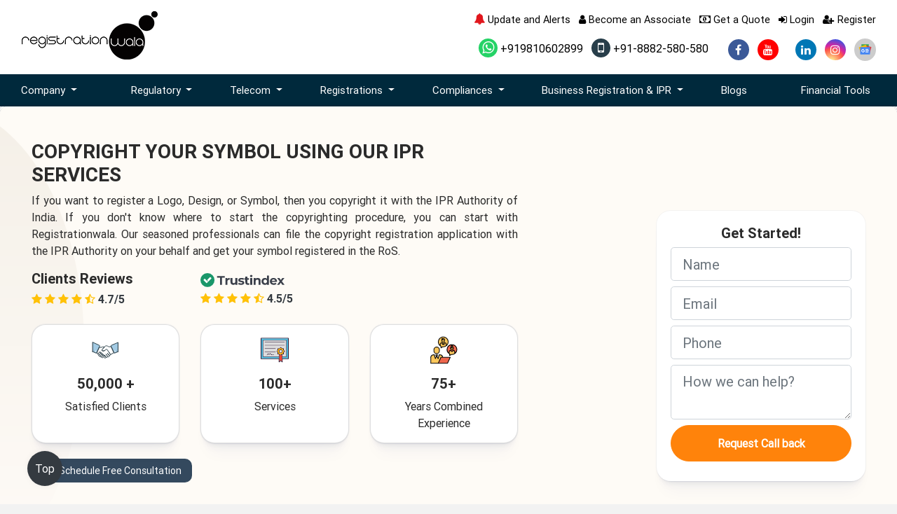

--- FILE ---
content_type: text/html; charset=UTF-8
request_url: https://www.registrationwala.com/copyright-registration/symbol
body_size: 24298
content:
<!DOCTYPE html>
<html lang="en">
 <head>

  <base target="_parent">
  <meta http-equiv="Content-Type" content="text/html; charset=utf-8" />
  <meta http-equiv="X-UA-Compatible" content="IE=edge">
  <title>Copyright Registration for the purpose of Copyright a Symbol</title>
 <meta property="og:title" content="Copyright Registration for the purpose of Copyright a Symbol">
<meta property="og:site_name" content="Registrationwala">
<meta property="og:url" content="https://www.registrationwala.com/copyright-registration/symbol">
<meta property="og:description" content="Register your symbol copyright online through Registrationwala. You can register your symbol copyright for goods at just Rs 16000/- and services at Rs 14500/-.">
<meta property="og:type" content="website">
<link rel="manifest" href="/manifest.json" />


<meta property="og:image" content="https://www.registrationwala.com/storage/app/public/services/July2021/IAfUts8F6PMrbj5RxpA7.jpg"/>
<meta property="og:image:width" content="1000" />
<meta property="og:image:height" content="600" />
 <meta name="title" content="Copyright Registration for the purpose of Copyright a Symbol">
  <meta name="description" content="Register your symbol copyright online through Registrationwala. You can register your symbol copyright for goods at just Rs 16000/- and services at Rs 14500/-.">
  <meta name="keywords" content="FFMC License, Ayush License, Ayush License Consultants, Ayush Certificate, BEE Certification, EPR Certificate, TEC Certification,
VNO License, ISP License Consultant, RNI Registration, IP1 License, CDSCO Registration, Import Of Cosmetics, Insurance Web Aggregator License, IRDA License, ETA Certificate, WPC Certificate, Payment Gateway License, Payment Gateway License India, LMPC Certificate, LMPC Registration, BIS License, Insurance Broker License, Insurance Broker License in India, Spice Board Registration, Packer License, Importer License, Model Approval Certificate">
  <meta name="author" content="Registrationwala">
  <meta name="csrf-token" content="0KRDV6sQzAJNtDvk5FUDhreBnnNu4xN1bDJ0myMx">
  <meta name='robots' content="index, follow, max-image-preview:large, max-snippet:-1, max-video-preview:-1">
  <meta name="twitter:card" content="summary_large_image"/>
<meta name="twitter:site" content="@Registratinwala"/>
<meta name="twitter:title" content="Copyright Registration for the purpose of Copyright a Symbol"/>
<meta name="twitter:description" content="Register your symbol copyright online through Registrationwala. You can register your symbol copyright for goods at just Rs 16000/- and services at Rs 14500/-."/>
<meta name="twitter:image:src" content="https://www.registrationwala.com/storage/app/public/services/November2021/UF2VFCbUZecCHSktvDJI.webp"/>


<meta itemprop="name" content="Copyright Registration for the purpose of Copyright a Symbol">
<meta itemprop="description" content="Register your symbol copyright online through Registrationwala. You can register your symbol copyright for goods at just Rs 16000/- and services at Rs 14500/-.">


<link rel="canonical" href="https://www.registrationwala.com/copyright-registration/symbol" />





  <link rel="manifest" href="/manifest.json">
  <meta name="mobile-web-app-capable" content="yes">
  <meta name="apple-mobile-web-app-capable" content="yes">
  <meta name="msapplication-starturl" content="/">
  <meta name="viewport" content="width=device-width, initial-scale=1, shrink-to-fit=no">
  <meta name="theme-color" >
  <!--<link rel="stylesheet" href="https://www.registrationwala.com/assets/css/bootstrap.min.css">-->
<link rel="preload" href="https://www.registrationwala.com/assets/css/bootstrap.min.css" as="style" onload="this.onload=null;this.rel='stylesheet'">
<noscript><link rel="stylesheet" href="https://www.registrationwala.com/assets/css/bootstrap.min.css"></noscript>
  <script src="https://www.registrationwala.com/assets/js/jquery.min.js"></script>
  <script src="https://www.registrationwala.com/assets/js/popper.min.js"></script>
  <script src="https://www.registrationwala.com/assets/js/bootstrap.min.js"></script>
 <link rel="stylesheet" href="https://www.registrationwala.com/assets/css/font-awesome.min.css" crossorigin="anonymous" />
  <link rel='stylesheet' href="https://www.registrationwala.com/assets/css/owl.carousel.min.css">
 <!--<link rel="stylesheet" href="https://www.registrationwala.com/assets/css/style.css" crossorigin="anonymous" />-->
<link rel="preload" href="https://www.registrationwala.com/assets/css/style.css" as="style" onload="this.onload=null;this.rel='stylesheet'" crossorigin="anonymous">
<noscript><link rel="stylesheet" href="https://www.registrationwala.com/assets/css/style.css"></noscript>


<link rel="icon" href="https://www.registrationwala.com/assets/images/favicon.ico" type="image/x-icon">


<!-- GSC Site Verification Code-->
<meta name="google-site-verification" content="KhTzsOArUyP0zA16qZoW-QBM1LXTJP9rT9rkI35AR7g" >
<!-- GSC Site Verification Code-->

<meta name="author" content="Registrationwala">
<meta name="DC.title" content="Registration Consultant Services" >
<meta name="geo.region" content="IN-DL" >
<meta name="geo.placename" content="KOHAT ENCLAVE" >
<meta name="geo.position" content="28.699074;77.140428" >
<meta name="ICBM" content="28.699074;77.140428" >


<!-- Google Analytics Code (Start)-->
<script>
(function(i,s,o,g,r,a,m){i['GoogleAnalyticsObject']=r;i[r]=i[r]||function(){
(i[r].q=i[r].q||[]).push(arguments)},i[r].l=1*new Date();a=s.createElement(o),
m=s.getElementsByTagName(o)[0];a.async=1;a.src=g;m.parentNode.insertBefore(a,m)
})(window,document,'script','//www.google-analytics.com/analytics.js','ga');
ga('create', 'UA-73264793-1', 'auto');
ga('send', 'pageview');
</script>
<!-- Google Analytics Code (End)-->
<!--  Google Analytics -GA4 -->
<script async src="https://www.googletagmanager.com/gtag/js?id=G-G06LV8PN81"></script>
<script>
  window.dataLayer = window.dataLayer || [];
  function gtag(){dataLayer.push(arguments);}
  gtag('js', new Date());

  gtag('config', 'G-G06LV8PN81');
</script>
<!--  Google Analytics -GA4 -->





<script type="application/ld+json">
    {
      "@context": "https://schema.org",
      "@type": "WebSite",
      "url": "https://www.registrationwala.com/",
      "potentialAction": {
        "@type": "SearchAction",
        "target": {
          "@type": "EntryPoint",
          "urlTemplate": "https://query.registrationwala.com/search?q={search_term_string}"
        },
        "query-input": "required name=search_term_string"
      }
    }
    </script>


<meta itemprop="msvalidate"   content="8C7F16C2D698CAFD27E6A4ED816BD8CC">

<script>(function(w, d) { w.CollectId = "5b84df699f165e148b5e0f89"; var h = d.head || d.getElementsByTagName("head")[0]; var s = d.createElement("script"); s.setAttribute("type", "text/javascript"); s.async=true; s.setAttribute("src", "https://collectcdn.com/launcher.js"); h.appendChild(s); })(window, document);</script>


<!-- Website Schema Start -->

<script type="application/ld+json">
    {
        "@context": "https://schema.org",
        "@type": "Organization",
        "name": "Registrationwala",
        "url": "https://www.registrationwala.com/",
        "logo": "https://www.registrationwala.com/assetsnew/images/logo.webp",
        "image":"https://www.registrationwala.com/assetsnew/images/cfo.webp",
        "description": "Get the license of your choice at the earliest by availing our services for the registration of UL VNO license, IP1 license, ISP license, RBI licenses, etc.",
        "address": {
            "@type": "PostalAddress",
            "streetAddress": "137 kd block pitampura, new delhi, India",
            "addressLocality": "KD-137 Ground Floor, Pitampura, New Delhi, Delhi ",
            "addressRegion": "Pitampura, New Delhi",
            "postalCode": "110034",
            "addressCountry": "IN"
        },
        "contactPoint": { "@type": "ContactPoint", "contactType": "customer service", "telephone": "+91-8882-580-580", "email": " support@registrationwala.com" },
        "sameAs": [
            "https://www.facebook.com/registrationwala",
            "https://twitter.com/Registratinwala",
            "https://www.linkedin.com/company/registrationwala-com",
            "https://www.youtube.com/registrationwala",
            "https://www.instagram.com/registrationwala_official/"
        ]
    }
</script>
   
<!-- Website Schema End -->
<style>
    a {
    color: #000;
    text-decoration: none;
    background-color: transparent;
}
.overlay {
	position: relative;
	padding: 30px 0px;
}
.overlay::before {
	position: absolute;
	content: '';
	height: 100%;
	width: 100%;
	top: 0;
	left: 0;
	background-color: rgba(0,0,0,0.8);
}
.service-img h3{ background-color:transparent;}
</style>
<!-- Google Tag Manager -->
<script>(function(w,d,s,l,i){w[l]=w[l]||[];w[l].push({'gtm.start':
new Date().getTime(),event:'gtm.js'});var f=d.getElementsByTagName(s)[0],
j=d.createElement(s),dl=l!='dataLayer'?'&l='+l:'';j.async=true;j.src=
'https://www.googletagmanager.com/gtm.js?id='+i+dl;f.parentNode.insertBefore(j,f);
})(window,document,'script','dataLayer','GTM-MWPQQ2ZZ');</script>
<!-- End Google Tag Manager -->

 
 



 </head>
 <body data-spy="scroll" data-target="#side" data-spy=scrol data-target=#side>


<!-- Google Tag Manager (noscript) -->
<noscript><iframe src="https://www.googletagmanager.com/ns.html?id=GTM-MWPQQ2ZZ"
height="0" width="0" style="display:none;visibility:hidden"></iframe></noscript>
<!-- End Google Tag Manager (noscript) -->
  <div class="modal fade" id="getaquote" tabindex="-1" role="dialog" aria-labelledby="getaquote" aria-hidden="true">
  <div class="modal-dialog modelsize  modal-dialog-centered" role="document">
    <div class="modal-content modelbgimage ">
      <div class="modal-body pb-0 pt-0">
        <div class="row no-gutter">
          <div class="col-md-6"> <div class="form-img-fix"><img src="https://www.registrationwala.com/assets/images/form-images.webp" class="img-fluid mt-2" alt="Form"></div></div>
          <div class="col-md-6 bg-light">
            <div class="text-left">
              <button type="button" class="close p-2" data-dismiss="modal" aria-label="Close"> <span aria-hidden="true">&times;</span> </button>
            </div>
            <div class="login-wrapper">
              <div class="form-title text-center mt-3 mb-1">
                <h4 class="mb-0 pb-0"> Get a Quote</h4>
                <small>Get a Quote and Find Services to Fit Your Needs</small>

                 </div>
              <div class="d-flex flex-column ">
                <form autocomplete="off" class="form validateform" method="post" id="getaquoteform">
                  <input type="hidden" name="_token" value="0KRDV6sQzAJNtDvk5FUDhreBnnNu4xN1bDJ0myMx">                  <input type="hidden" name="source" value="getaquote">
                  <input type="hidden" name="page" value="" id="pagename">
                  <input type="hidden" name="from" value="header">      
                  <div class="form-group">
                    <select class="form-control radius0" name="page_id" id="page_id" onchange="setpagename()"  required>
                        <option value="">Get a Quote for</option>
                        <option value="1">Private Limited Company</option>
                        <option value="4">Partnership Registration</option>
                        <option value="5">Nidhi Company</option>
                        <option value="6">Limited Liability Partnership</option>
                        <option value="7">One Person Company</option>
                        <option value="16">Producer Company</option>
                        <option value="20">Company Registration</option>
                        <option value="21">Public Limited Company</option>
                        <option value="22">Section 8 Company</option>
                        <option value="23">Sole Proprietorship</option>
                        <option value="24">Startup Registration</option>
                        <option value="25">OPC to PVT LTD</option>
                        <option value="26">Convert Partnership to LLP</option>
                        <option value="27">Convert Private Limited Company to One Person Company</option>
                        <option value="28">Convert Private Limited Company to Public Limited Company</option>
                        <option value="29">Convert Public Limited Company to Private Limited Company</option>
                        <option value="30">Convert Sole Proprietorship To Private Limited Company</option>
                        <option value="31">Accounting and Book Keeping</option>
                        <option value="32">Annual Compliances for LLP</option>
                        <option value="33">One Person Company Annual Compliance</option>
                        <option value="34">Annual Compliances for Private Limited Company</option>
                        <option value="35">Annual Compliance for Producer Company</option>
                        <option value="36">Annual Compliance for Public Limited Company</option>
                        <option value="37">Annual Compliance for  Section 8 Company</option>
                        <option value="38">Annual Return Filing for Company</option>
                        <option value="39">Audit Of the Business</option>
                        <option value="40">Director KYC DIR 3 KYC</option>
                        <option value="41">GST Return Filing</option>
                        <option value="44">Annual Compliance of Nidhi Company</option>
                        <option value="46">Close Your One Person Company</option>
                        <option value="47">Trademark Assignment</option>
                        <option value="48">Close Your Private Limited Company</option>
                        <option value="49">Close your Public Limited Company</option>
                        <option value="50">Close Limited Liability Partnership</option>
                        <option value="51">Form INC 20A</option>
                        <option value="52">INC 22A ACTIVE form</option>
                        <option value="53">Form DPT 3</option>
                        <option value="54">Form MSME 1</option>
                        <option value="55">Change of Name</option>
                        <option value="56">Change of place of the company</option>
                        <option value="57">Increase in Authorized Capital of Company</option>
                        <option value="58">Change of Director or Partner</option>
                        <option value="59">Change in LLP Agreement</option>
                        <option value="60">Dematerialization of Shares</option>
                        <option value="61">Trademark Infringement</option>
                        <option value="62">Trademark Registration in India</option>
                        <option value="63">Trademark Restoration</option>
                        <option value="64">Trademark Renewal</option>
                        <option value="65">Trademark Opposition</option>
                        <option value="66">Trademark Objection</option>
                        <option value="67">Trademark Logo</option>
                        <option value="68">Trademark Investigation</option>
                        <option value="69">Trademark Hearing</option>
                        <option value="70">Removal of Director Disqualification</option>
                        <option value="71">NLD License</option>
                        <option value="72">ILD License</option>
                        <option value="73">ISP License</option>
                        <option value="74">Copyright Registration</option>
                        <option value="75">VNO License</option>
                        <option value="76">Copyright Objection</option>
                        <option value="77">Insurance Web Aggregator License</option>
                        <option value="78">Patent Search</option>
                        <option value="79">Patent Complete Registration</option>
                        <option value="80">Network License</option>
                        <option value="81">Patent  Provisional Registration</option>
                        <option value="82">Non Network License</option>
                        <option value="83">DPL NDPL License</option>
                        <option value="84">Access Service License</option>
                        <option value="85">MSME</option>
                        <option value="86">Import License WPC</option>
                        <option value="87">Experimental License</option>
                        <option value="88">Demonstration License</option>
                        <option value="89">DOT Compliance</option>
                        <option value="90">DOT Consultants</option>
                        <option value="91">Insurance Broker License</option>
                        <option value="92">Corporate Agent License</option>
                        <option value="93">NBFC Registration</option>
                        <option value="94">WPC ETA Certificate</option>
                        <option value="95">TEC certification</option>
                        <option value="96">IP1 License</option>
                        <option value="97">Telemarketing Registration</option>
                        <option value="98">Money Wallet License</option>
                        <option value="99">Payment Gateway License</option>
                        <option value="100">FEMA Consultants</option>
                        <option value="101">Model Approval Certificate</option>
                        <option value="102">Importer License</option>
                        <option value="103">Dealer Certification</option>
                        <option value="104">Packer Manufacturer License</option>
                        <option value="105">Importer Registration</option>
                        <option value="106">Legal Metrology Certificate</option>
                        <option value="107">HITS Operator</option>
                        <option value="108">MSO License</option>
                        <option value="109">Uplinking/Downlinking</option>
                        <option value="110">Temporary Uplinking</option>
                        <option value="111">Cable Operator registration</option>
                        <option value="112">DTH Operator</option>
                        <option value="113">AYUSH certificate</option>
                        <option value="114">BIS for Toys</option>
                        <option value="115">Trust Registration</option>
                        <option value="116">CRS BIS</option>
                        <option value="117">Society Registration</option>
                        <option value="118">EPR Certificate</option>
                        <option value="119">RNI registration</option>
                        <option value="120">RWA Registration</option>
                        <option value="121">BEE Certification</option>
                        <option value="122">CDSCO Registration</option>
                        <option value="123">80G and 12A Registration</option>
                        <option value="124">PSARA License</option>
                        <option value="125">CE Marking Certification</option>
                        <option value="126">RERA Registration</option>
                        <option value="127">APEDA Registration</option>
                        <option value="128">FCRA Registration</option>
                        <option value="129">HACCP Certification</option>
                        <option value="130">Halal Certification</option>
                        <option value="131">ISO 9001 Certification</option>
                        <option value="132">ISO 13485 Certification</option>
                        <option value="133">ISO 14001 Certification</option>
                        <option value="134">ISO 22000 Certification</option>
                        <option value="135">ISO 27001 Certification</option>
                        <option value="136">Design Registration</option>
                        <option value="137">FFMC License</option>
                        <option value="138">Insurance Self Network Platform</option>
                        <option value="139">Insurance Marketing Firm</option>
                        <option value="140">Phrase or Slogan Copyright</option>
                        <option value="141">Sound Recording Copyright</option>
                        <option value="142">Songs Copyright</option>
                        <option value="143">Computer Software</option>
                        <option value="144">Logo Copyright for Goods</option>
                        <option value="145">P2P Lending License</option>
                        <option value="146">Logo Copyright for Service</option>
                        <option value="147">Artistic Work/Painting Copyright</option>
                        <option value="148">Cinematography Copyright</option>
                        <option value="149">Book Copyright</option>
                        <option value="150">Literature/Dramatic Copyright</option>
                        <option value="151">Music Notation Copyright</option>
                        <option value="152">Copyright A Symbol</option>
                        <option value="154">GST Registration</option>
                        <option value="158">Startup Funding</option>
                        <option value="161">Import Export Code Registration</option>
                        <option value="162">DOT OSP Registration</option>
                        <option value="163">Trusted Telecom Approval</option>
                        <option value="164">Surveyor and Loss assessor Registration</option>
                        <option value="165">XBRL Filing</option>
                        <option value="166">Company Search</option>
                        <option value="169">FSSAI Registration</option>
                        <option value="176">ISO Certification</option>
                        <option value="178">Section 8 Demand Notice</option>
                        <option value="179">DSC registration</option>
                        <option value="180">Nasscom Membership</option>
                        <option value="183">ISO 10012 certification</option>
                        <option value="184">ISO‌ ‌2768-1‌ ‌Certification‌</option>
                        <option value="185">ISO 19011 Registration</option>
                        <option value="186">ISO 17025 Certification</option>
                        <option value="188">FCC certification</option>
                        <option value="189">Kosher Certification</option>
                        <option value="191">Business Loan</option>
                        <option value="193">CMA Report Preparation</option>
                        <option value="196">AYUSH Loan License</option>
                        <option value="197">Trademark Class Finder</option>
                        <option value="198">Trademark Class 1</option>
                        <option value="199">Trademark Class 45</option>
                        <option value="200">Trademark Classes</option>
                        <option value="201">Trademark Class 44</option>
                        <option value="202">Trademark Search</option>
                        <option value="203">Trademark Class 43</option>
                        <option value="204">Trademark Class 2</option>
                        <option value="205">Trademark Class 42</option>
                        <option value="206">Trademark Class 41</option>
                        <option value="207">Trademark Class 3</option>
                        <option value="208">Trademark Class 40</option>
                        <option value="209">Trademark Class 4</option>
                        <option value="210">Trademark Class 39</option>
                        <option value="211">Trademark Class 38</option>
                        <option value="212">Trademark Class 5</option>
                        <option value="213">Trademark Class 6</option>
                        <option value="214">Trademark Class 37</option>
                        <option value="215">Trademark Class 7</option>
                        <option value="216">Trademark Class 8</option>
                        <option value="217">Trademark Class 9</option>
                        <option value="218">Trademark Class 10</option>
                        <option value="219">Trademark Class 11</option>
                        <option value="220">Trademark Class 12</option>
                        <option value="221">Trademark Class 36</option>
                        <option value="222">Trademark Class 13</option>
                        <option value="223">Trademark Class 14</option>
                        <option value="226">Trademark Class 15</option>
                        <option value="227">Trademark Class 16</option>
                        <option value="228">Trademark Class 35</option>
                        <option value="229">Trademark Class 17</option>
                        <option value="230">Trademark Class 18</option>
                        <option value="231">Trademark Class 19</option>
                        <option value="232">Trademark Class 34</option>
                        <option value="233">Trademark Class 20</option>
                        <option value="234">Trademark Class 33</option>
                        <option value="235">Trademark Class 21</option>
                        <option value="236">Trademark Class 32</option>
                        <option value="237">Trademark Class 22</option>
                        <option value="238">Trademark Class 31</option>
                        <option value="239">Trademark Class 23</option>
                        <option value="240">Trademark Class 24</option>
                        <option value="241">Trademark Class 25</option>
                        <option value="242">Trademark Class 26</option>
                        <option value="243">Trademark Class 27</option>
                        <option value="244">Trademark Class 28</option>
                        <option value="245">Trademark Class 29</option>
                        <option value="246">Trademark Class 30</option>
                        <option value="247">Telecom Consultant</option>
                        <option value="248">AGR return Filing</option>
                        <option value="249">ISI Certification</option>
                        <option value="250">FIFP Approval for Telecom</option>
                        <option value="251">Legal Metrology Consultancy</option>
                        <option value="252">PM WANI Registration</option>
                        <option value="253">Maritime Approval</option>
                        <option value="254">SACFA Approval</option>
                        <option value="255">Media Gateway Approval</option>
                        <option value="256">IPLC License</option>
                        <option value="257">Cable Landing Station</option>
                        <option value="258">Spice Board Registration</option>
                        <option value="259">News Agency Registration</option>
                        <option value="260">M2M Communication</option>
                        <option value="261">PESO license</option>
                        <option value="262">loan</option>
                        <option value="263">Insurance Repository Registration</option>
                        <option value="264">Process of Company Registration in Hong Kong</option>
                        <option value="265">Company Incorporation Nepal</option>
                        <option value="266">Company Incorporation Dubai</option>
                        <option value="267">Company Incorporation Singapore</option>
                        <option value="268">Company Incorporation USA</option>
                        <option value="269">Company Incorporation Canada</option>
                        <option value="270">Company Incorporation Malaysia</option>
                        <option value="271">Company Incorporation London</option>
                        <option value="272">Company Registration in Germany</option>
                        <option value="273">Company Incorporation British Virgin Islands</option>
                        <option value="274">Medical Device Registration</option>
                        <option value="276">Drug License Application in India</option>
                        <option value="277">MPEDA Registration</option>
                        <option value="278">IRDA Insurance  License</option>
                        <option value="279">Registered Investment Advisor (RIA)</option>
                        <option value="280">AGMARK Registration</option>
                        <option value="281">Mutual Fund Distributor License</option>
                        <option value="283">Digital Connectivity Infrastructure Provider Registration</option>
                        <option value="284">Alternate Investment Fund Registration</option>
                        <option value="285">SEBI Registration for Research Analyst</option>
                        <option value="286">Execution Only Platform Registration</option>
                        <option value="287">Credit Rating Advisory Services</option>
                        <option value="288">RCMC Registration</option>
                        <option value="289">Registration for Portfolio Manager License</option>
                        <option value="290">Stock Broker License</option>
                        <option value="291">IPO Consulting Services</option>
                        <option value="292">BIS Hallmark Certificate</option>
                        <option value="293">Tea Board Registration</option>
                        <option value="294">Consent to Establish Certificate</option>
                        <option value="295">CTO Certificate for Pollution Control</option>
                        <option value="296">SAFTA Certificate</option>
                        <option value="297">EPR Annual Compliance</option>
                        <option value="298">EPCH Certificate</option>
                        <option value="299">SIMS Registration</option>
                        <option value="300">Weight and Measure Certificate</option>
                        <option value="306">TDS Return Filing</option>
                        <option value="309">Income Tax Return Filing</option>
                        <option value="310">Company Registration in India</option>
                        <option value="315">Bookkeeping and Accounting Services</option>
                           
                    </select>
                  </div>
                    
                  <div class="form-group">
                    <input type="text" class="form-control AlphabetsOnly radius0" placeholder="Name" name="name" aria-label="name"  required>
                  </div>
                  <div class="form-group">
                    <input type="text" class="form-control radius0" placeholder="Email" name="email" aria-label="email" required>
                  </div>
                  <div class="form-group">
                    <input type="text" class="form-control mobile-valid radius0" placeholder="Phone" name="phone" aria-label="phone" required>
                  </div>
                 
                  
                  <button type="submit" id="getaquoteformbtn" class="btn btn-dark btn-sm pull-right w-50 btn-round radius0">Submit</button>
                </form>
          </div>
            </div>
          </div>
          <div class="col-md-12">
            <div class="row ">
              <div class="col bg-dark text-white  pt-2 pb-2 text-center"> <strong>50000+</strong> <small class="d-block">Satisfied Clients</small></div>
              <div class="col bg-dark seplr text-white  pt-2 pb-2 text-center"> <strong>5000+</strong> <small  class="d-block">Licenses & Registration</small> </div>
              <div class="col bg-dark seplr text-white  pt-2 pb-2 text-center"> <strong>15</strong> <small  class="d-block">Branches across India</small></div>
              
                  <div class="col bg-dark text-white  pt-2 pb-2 text-center"> <strong>75 Years + </strong> <small  class="d-block">Combined experience </small></div>
            </div>
          </div>
         
        </div>
      </div>
    </div>
  </div>
</div>
<div class="modal fade" id="getaquote1" tabindex="-1" role="dialog" aria-labelledby="getaquote1" aria-hidden="true">
  <div class="modal-dialog modelsize  modal-dialog-centered" role="document">
    <div class="modal-content modelbgimage ">
      <div class="modal-body pb-0 pt-0">
        <div class="row no-gutter">
          <div class="col-md-6"><img src="https://www.registrationwala.com/assets/images/form-images.webp" class="img-fluid mt-2" alt="Form"></div>
          <div class="col-md-6 bg-light">
            <div class="text-left">
              <button type="button" class="close p-2" data-dismiss="modal" aria-label="Close"> <span aria-hidden="true">&times;</span> </button>
            </div>
            <div class="login-wrapper">
              <div class="form-title text-center mt-3 mb-1">
                <h4 class="mb-0 pb-0"> Request to call back</h4>
                <!--<small>Get a Quote and Find Services to Fit Your Needs1</small>-->

              </div>
              <div class="d-flex flex-column text-center">
                 <form autocomplete="off" class="form validateform" method="post" id="getaquoteform1"> 
                
                  <input type="hidden" name="_token" value="0KRDV6sQzAJNtDvk5FUDhreBnnNu4xN1bDJ0myMx">                  <input type="hidden" name="source" value="knowledge-base-details">
                  <input type="hidden" name="page" value="knowledge-base-details">
                  <input type="hidden" name="page_id" value="0">
                  <input type="hidden" name="from" value="blogs-details">
                  <div class="form-group">
                    <input type="text" class="form-control  bg-light radius0" name="name" placeholder="Name" aria-label="name" required="">
                  </div>

                  <div class="form-group">
                    <input type="email" class="form-control bg-light radius0" name="email" placeholder="Email" aria-label="email" required="">
                  </div>
                  <div class="form-group">
                    <input type="tel" class="form-control bg-light radius0" name="phone" placeholder="Phone" aria-label="phone" required="">
                  </div>
                  <div class="form-group" data-for="message">
                    <textarea type="text" class="form-control bg-light radius0" name="description" rows="3" placeholder="How We Can Help?" aria-label="description"></textarea>
                  </div>

                  <div class="text-right">
                    <span class="input-group-btn">
                      <button type="submit" id="getaquoteformbtn1" class="btn btn-dark btn-sm pull-right w-50 btn-round radius0">Submit</button>
                    </span>
                  </div>
                </form>
              </div>
            </div>
          </div>
          <div class="col-md-12">
            <div class="row ">
              <div class="col bg-dark text-white  pt-2 pb-2 text-center"> <strong>35000+</strong> <small class="d-block">Satisfied Clients</small></div>
              <div class="col bg-dark seplr text-white  pt-2 pb-2 text-center"> <strong>500+</strong> <small class="d-block">Licenses & Registration</small> </div>
              <div class="col bg-dark seplr text-white  pt-2 pb-2 text-center"> <strong>10</strong> <small class="d-block">Branches across India</small></div>

              <div class="col bg-dark text-white  pt-2 pb-2 text-center"> <strong>50 Years + </strong> <small class="d-block">Combined experience </small></div>
            </div>
          </div>

        </div>
      </div>
    </div>
  </div>
</div>

<div class="stickymobile">
<ul>
   <li class="d-block d-lg-none">
<a href="https://api.whatsapp.com/send?phone=+919810602899&amp;text=Lets%20talk%20to%20Registrationwala!" target="_blank" rel="nofollow" aria-label="">
<i >
  <img src="https://www.registrationwala.com/assetsnew/images/whatsapp.png" alt="Registrationwala's whatsApp" width="55" height="55">

</i>

</a></li>
</ul>
</div>


<div class="sticky-social d-none ">
  <ul class="social">
 

        <li class="d-none d-lg-block fb"><a href="https://www.facebook.com/registrationwala/" target="_blank" rel="nofollow" aria-label="facebook"><i class="fa fa-facebook" ></i></a></li>
            <li class="d-none d-lg-block yout"><a href="https://www.youtube.com/c/registrationwala?sub_confirmation=1" target="_blank" rel="nofollow"  aria-label="youtube" ><i class="fa fa-youtube" aria-hidden="true"></i></a></li>
            <li class="d-none d-lg-block twitter"><a href="https://twitter.com/Registratinwala" target="_blank" rel="nofollow" aria-label="twitter" ><i class="fa-brands fa-x-twitter" aria-hidden="true"  ></i></a></li>
        <li class="d-none d-lg-block histgram"><a href="https://www.instagram.com/registrationwala_official/" target="_blank" rel="nofollow"  aria-label="instagram" ><i class="fa fa-instagram" aria-hidden="true" ></i></a></li>

            <li class="d-none d-lg-block link"><a href="https://www.linkedin.com/company/registrationwala-com" target="_blank" rel="nofollow"  aria-label="linkedin"><i class="fa fa-linkedin" aria-hidden="true"  ></i></a></li>
      </ul>
</div>
<header class="bg-white">
  <div class="top-header">
    <div class="container">
      <div class="row">
        <div class="col-md-4 text-center text-md-left"> <a href="https://www.registrationwala.com"><img src="https://www.registrationwala.com/storage/app/public/settings/March2021/n90zAvBItCgjZfsrQjl6.png" alt="Registrationwala" class="img-fluid"></a> </div>
        <div class="col-md-8">
          <ul class="list-inline text-center text-md-right mb-3 top-nav">
 <li class="list-inline-item">
    <a href="https://www.registrationwala.com/updates-and-alerts">
        <span class="bell"><i class="fa fa-bell" aria-hidden="true"></i>
</span> Update and Alerts
    </a>
</li>

<style>
    .bell {
        font-size: 16px;
        cursor: pointer;
color:#e1161c;
        display: inline-block;
        transform-origin: top center;
        animation: swing 2s ease-in-out infinite;
    }

    /* Swing Animation */
    @keyframes  swing {
        0% { transform: rotate(0deg); }
        20% { transform: rotate(-15deg); }
        40% { transform: rotate(10deg); }
        60% { transform: rotate(-10deg); }
        80% { transform: rotate(5deg); }
        100% { transform: rotate(0deg); }
    }
    .stop-animation {
            animation: none;
        }
</style>
    <script>
        setTimeout(function() {
            document.querySelector(".bell").classList.add("stop-animation");
        }, 4000);
    </script>

            <li class="list-inline-item"><a  href="https://www.registrationwala.com/become-an-associate"><i class="fa fa-user" aria-hidden="true"></i> Become an Associate</a></li>
            <li class="list-inline-item"><a href="" data-toggle="modal" data-target="#getaquote"><i class="fa fa-money" aria-hidden="true"></i> Get a Quote</a></li>
            <li class="list-inline-item"><a href="https://www.registrationwala.com/dashboard/login" ><i class="fa fa-sign-in" aria-hidden="true" ></i> Login</a></li>
            <li class="list-inline-item"><a href="https://www.registrationwala.com/dashboard/register" > <i class="fa fa-user-plus" aria-hidden="true"></i> Register</a></li>
          </ul>
          <ul class="list-inline text-center text-md-right mb-0">
                        <li class="list-inline-item"><a  target="_blank" href="https://api.whatsapp.com/send?phone=+919810602899&amp;text=Lets%20talk%20to%20Registrationwala!"><i class="fa fa-whatsapp whatapp"></i> +919810602899</a></li>
                                    <li class="list-inline-item mr-4"><a  href="tel:+918882580580" title="" data-toggle="tooltip" data-original-title="Call us +91-8882-580-580 OR Contact with us @ support@registrationwala.com"><i class="fa fa-mobile mobile"></i> +91-8882-580-580</a></li>
                                    <li class="list-inline-item"><a href="https://www.facebook.com/registrationwala/" target="_blank" class="d-none d-lg-block" rel="nofollow"  aria-label="facebook" ><i class="fa wp-icon fa-facebook-f"></i></a></li>
                                    <li class="list-inline-item"><a href="https://www.youtube.com/c/registrationwala?sub_confirmation=1" target="_blank"  class="d-none d-lg-block" rel="nofollow" aria-label="youtube" ><i class="fa wp-icon fa-youtube "></i></a></li>
                                    <li  class="list-inline-item"><a href="https://twitter.com/Registratinwala" target="_blank"  class="d-none d-lg-block" rel="nofollow"  aria-label="twitter"><i class="fa-brands wp-icon fa-x-twitter"></i></a></li>
                                    <li class="list-inline-item"><a href="https://www.linkedin.com/company/registrationwala-com" target="_blank"  class="d-none d-lg-block" rel="nofollow" aria-label="linkedin"><i class="fa wp-icon fa-linkedin"></i></a></li>
                                
          <li class="list-inline-item"><a href="https://www.instagram.com/registrationwala_official/" target="_blank"  class="d-none d-lg-block" rel="nofollow"  aria-label="instagram"><i class="fa wp-icon fa-instagram"></i></a></li>

      <li class="list-inline-item"><a href="https://news.google.com/publications/CAAqBwgKMM7mtAsw24HMAw?hl=en-IN&gl=IN&ceid=IN:en" target="_blank" class="d-none d-lg-block " rel="nofollow" style="background-color:#ccc; padding:2px 2px 3px 2px; border-radius:50%; position: relative;
    top: 0px; ">
                  <img src="https://www.registrationwala.com/assets/images/icon/google-news.svg" alt="Google News" style="height:27px; margin-bottom:0px;">
                  
              </a></li>
            
          </ul>
        </div>
      </div>
    </div>
  </div>
  <div class="mainbg">
    <div class="container">
      <div class="row">
        <div class="col-md-12">
          <nav class="navbar navbar-expand-lg pl-0 pt-1 pb-1 pr-0 sticky-top" id="navbar_top">
    <button class="navbar-toggler" type="button" data-toggle="collapse" data-target="#navbarSupportedContent">
        <i class="fa fa-bars text-white" aria-hidden="true"></i>
    </button>
    <div class="collapse navbar-collapse" id="navbarSupportedContent">
        <ul class="navbar-nav nav-fill w-100 innerpage">



    
    <li class="nav-item dropdown">
        <a href="#" target="_self" style="" class="nav-link dropdown-toggle text-white" data-toggle="dropdown">
            
            <span>Company</span>
            <span class="caret"></span>
        </a>

                                    <ul class="custom-dropdown-menu  ">
                                            <li>
                            <a class="dropdown-item" href="https://www.registrationwala.com/videos">Videos</a>
                        </li>
                                            <li>
                            <a class="dropdown-item" href="https://www.registrationwala.com/faqs">FAQs</a>
                        </li>
                                            <li>
                            <a class="dropdown-item" href="https://www.registrationwala.com/about-us">About Us</a>
                        </li>
                                            <li>
                            <a class="dropdown-item" href="https://www.registrationwala.com/contact-us">Contact Us</a>
                        </li>
                                    </ul>
                        </li>

    
    <li class="nav-item dropdown mega-dropdown">
        <a href="#" target="_self" style="" class="nav-link dropdown-toggle text-white" data-toggle="dropdown">
            
            <span>Regulatory</span>
            <span class="caret"></span>
        </a>

                                    <div class="dropdown-menu radius0" >
    <div class="row">
                <div class="col-md-3">
            <h4> IRDA</h4>
            <ul>
                                <li><a href="https://www.registrationwala.com/insurance-web-aggregator-license" target="_self">Insurance Web Aggregator</a></li>
                                <li><a href="https://www.registrationwala.com/insurance-broker-license" target="_self">Insurance Broker License</a></li>
                                <li><a href="https://www.registrationwala.com/corporate-agent-license" target="_self">Corporate Agent License</a></li>
                                <li><a href="https://www.registrationwala.com/insurance-marketing-firm" target="_self">Insurance Marketing Firm</a></li>
                                <li><a href="https://www.registrationwala.com/insurance-self-network-platform" target="_self">Insurance Self Network Platform</a></li>
                                <li><a href="https://www.registrationwala.com/surveyor-and-loss-assessor-registration" target="_self">Surveyor and Loss assessor</a></li>
                                <li><a href="https://www.registrationwala.com/insurance-repository-registration" target="_self">Insurance Repository Registration</a></li>
                            </ul>
        </div>
                <div class="col-md-3">
            <h4> RBI</h4>
            <ul>
                                <li><a href="https://www.registrationwala.com/ffmc-license" target="_self">FFMC License</a></li>
                                <li><a href="https://www.registrationwala.com/nbfc-registration" target="_self">NBFC License</a></li>
                                <li><a href="https://www.registrationwala.com/p2p-lending-license" target="_self">P2P License</a></li>
                                <li><a href="https://www.registrationwala.com/money-wallet-license" target="_self">Money Wallet License</a></li>
                                <li><a href="https://www.registrationwala.com/payment-gateway-license" target="_self">Payment Gateway License</a></li>
                                <li><a href="https://www.registrationwala.com/fema-consultants" target="_self">FEMA consultants</a></li>
                            </ul>
        </div>
                <div class="col-md-3">
            <h4> SEBI</h4>
            <ul>
                                <li><a href="https://www.registrationwala.com/registered-investment-advisor-ria" target="_self">RIA License</a></li>
                                <li><a href="https://www.registrationwala.com/mutual-fund-distributor-license" target="_self">MFD License</a></li>
                                <li><a href="https://www.registrationwala.com/alternative-investment-fund-registration" target="_self">AIF Registration</a></li>
                                <li><a href="https://www.registrationwala.com/execution-only-platform-registration" target="_self">EOP Registration</a></li>
                                <li><a href="https://www.registrationwala.com/sebi-registration-for-research-analyst" target="_self">Research Analyst</a></li>
                                <li><a href="https://www.registrationwala.com/credit-rating-advisory-services" target="_self">Credit Rating Advisory</a></li>
                                <li><a href="https://www.registrationwala.com/stock-broker-license" target="_self">Stock Broker License</a></li>
                                <li><a href="https://www.registrationwala.com/portfolio-management" target="_self">Portfolio Management License</a></li>
                                <li><a href="https://www.registrationwala.com/ipo-consulting-services" target="_self">IPO Consulting</a></li>
                            </ul>
        </div>
            </div>
</div>                        </li>

    
    <li class="nav-item dropdown mega-dropdown">
        <a href="#" target="_self" style="" class="nav-link dropdown-toggle text-white" data-toggle="dropdown">
            
            <span>Telecom</span>
            <span class="caret"></span>
        </a>

                                    <div class="dropdown-menu radius0" >
    <div class="row">
                <div class="col-md-3">
            <h4> Licenses</h4>
            <ul>
                                <li><a href="https://www.registrationwala.com/nld-license" target="_self">NLD License</a></li>
                                <li><a href="https://www.registrationwala.com/ild-license" target="_self">ILD License</a></li>
                                <li><a href="https://www.registrationwala.com/isp-license" target="_self">ISP License</a></li>
                                <li><a href="https://www.registrationwala.com/vno-license" target="_self">UL VNO License</a></li>
                                <li><a href="https://www.registrationwala.com/network-license" target="_self">Network Licenses</a></li>
                                <li><a href="https://www.registrationwala.com/non-network-license" target="_self">Non Network License</a></li>
                                <li><a href="https://www.registrationwala.com/dpl-ndpl-license" target="_self">DPL/NDPL License</a></li>
                                <li><a href="https://www.registrationwala.com/access-service-license" target="_self">Access Service License</a></li>
                                <li><a href="https://www.registrationwala.com/experimental-license" target="_self">Experimental  Licenses</a></li>
                                <li><a href="https://www.registrationwala.com/import-license-wpc" target="_self">Import Licenses WPC</a></li>
                                <li><a href="https://www.registrationwala.com/demonstration-license" target="_self">Demonstration License</a></li>
                                <li><a href="https://www.registrationwala.com/iplc-license" target="_self">IPLC License</a></li>
                                <li><a href="https://www.registrationwala.com/m2m-communication" target="_self">M2M Communcation</a></li>
                            </ul>
        </div>
                <div class="col-md-3">
            <h4> Registration</h4>
            <ul>
                                <li><a href="https://www.registrationwala.com/wpc-eta-certificate" target="_self">ETA Certificate</a></li>
                                <li><a href="https://www.registrationwala.com/tec-certification" target="_self">TEC Certification</a></li>
                                <li><a href="https://www.registrationwala.com/dot-ip-1-registration" target="_self">DOT -IP-1 Registration</a></li>
                                <li><a href="https://www.registrationwala.com/telemarketing-registration" target="_self">Telemarketing Registration</a></li>
                                <li><a href="https://www.registrationwala.com/dot-compliance" target="_self">DOT Compliance</a></li>
                                <li><a href="https://www.registrationwala.com/dot-consultants" target="_self">DOT Consultants</a></li>
                                <li><a href="https://www.registrationwala.com/trusted-telecom-approval" target="_self">Trusted Approval in Telecom</a></li>
                                <li><a href="https://www.registrationwala.com/media-gateway-approval" target="_self">Media Gateway Approval</a></li>
                                <li><a href="https://www.registrationwala.com/pm-wani-registration" target="_self">PM-WANI Registration</a></li>
                                <li><a href="https://www.registrationwala.com/fifp-approval-for-telecom" target="_self">FIFP Approval for telecom</a></li>
                                <li><a href="https://www.registrationwala.com/maritime-approval" target="_self">Maritime Approval</a></li>
                                <li><a href="https://www.registrationwala.com/sacfa-approval" target="_self">SACFA  Approval</a></li>
                                <li><a href="https://www.registrationwala.com/agr-return-filing" target="_self">AGR  Return Filing</a></li>
                                <li><a href="https://www.registrationwala.com/telecom-consultant" target="_self">Telecom consultant</a></li>
                                <li><a href="https://www.registrationwala.com/cable-landing-station" target="_self">Cable Landing Station</a></li>
                            </ul>
        </div>
            </div>
</div>                        </li>

    
    <li class="nav-item dropdown mega-dropdown">
        <a href="#" target="_self" style="" class="nav-link dropdown-toggle text-white" data-toggle="dropdown">
            
            <span>Registrations</span>
            <span class="caret"></span>
        </a>

                                    <div class="dropdown-menu radius0" >
    <div class="row">
                <div class="col-md-3">
            <h4> Legal Metrology</h4>
            <ul>
                                <li><a href="https://www.registrationwala.com/packer-license" target="_self">Packer Manufacturer License</a></li>
                                <li><a href="https://www.registrationwala.com/dealer-certification" target="_self">Dealer Certification</a></li>
                                <li><a href="https://www.registrationwala.com/model-approval-certificate" target="_self">Model Approval Certificate</a></li>
                                <li><a href="https://www.registrationwala.com/legal-metrology-certificate" target="_self">Legal Metrology Certificate</a></li>
                                <li><a href="https://www.registrationwala.com/legal-metrology-consultancy" target="_self">Legal Metrology Consultancy</a></li>
                                <li><a href="https://www.registrationwala.com/importer-license" target="_self">Importer License</a></li>
                            </ul>
        </div>
                <div class="col-md-3">
            <h4> Others (Business Registrations)</h4>
            <ul>
                                <li><a href="https://www.registrationwala.com/epr-certificate" target="_self">EPR Registration</a></li>
                                <li><a href="https://www.registrationwala.com/rni-registration" target="_self">RNI Registration</a></li>
                                <li><a href="https://www.registrationwala.com/drug-license" target="_self">Drug License</a></li>
                                <li><a href="https://www.registrationwala.com/cdsco-registration" target="_self">CDSCO Registration</a></li>
                                <li><a href="https://www.registrationwala.com/mpeda-registration" target="_self">MPEDA Registration</a></li>
                                <li><a href="https://www.registrationwala.com/apeda-registration" target="_self">APEDA Registration</a></li>
                                <li><a href="https://www.registrationwala.com/rera-registration" target="_self">RERA Registration</a></li>
                                <li><a href="https://www.registrationwala.com/fcra-registration" target="_self">FCRA Registration</a></li>
                                <li><a href="https://www.registrationwala.com/peso-license" target="_self">PESO License</a></li>
                                <li><a href="https://www.registrationwala.com/agmark-registration" target="_self">AGMARK Registration</a></li>
                                <li><a href="https://www.registrationwala.com/rcmc-registration" target="_self">RCMC Registration</a></li>
                            </ul>
        </div>
                <div class="col-md-3">
            <h4> Business Certification</h4>
            <ul>
                                <li><a href="https://www.registrationwala.com/msme-registration" target="_self">MSME Registration</a></li>
                                <li><a href="https://www.registrationwala.com/haccp-certification" target="_self">HACCP Certification</a></li>
                                <li><a href="https://www.registrationwala.com/halal-certification" target="_self">HALAL Certification</a></li>
                                <li><a href="https://www.registrationwala.com/rwa-registration" target="_self">RWA Registration</a></li>
                                <li><a href="https://www.registrationwala.com/80g-and-12a-registration" target="_self">80G and 12A Registration</a></li>
                                <li><a href="https://www.registrationwala.com/spice-board-registration" target="_self">Spice Board Registration</a></li>
                                <li><a href="https://www.registrationwala.com/bis-hallmark-certificate" target="_self">BIS Hallmark Certification</a></li>
                            </ul>
        </div>
                <div class="col-md-3">
            <h4> Global Company Incorporation</h4>
            <ul>
                                <li><a href="https://www.registrationwala.com/company-incorporation-dubai" target="_self">Dubai</a></li>
                                <li><a href="https://www.registrationwala.com/company-incorporation-usa" target="_self">USA</a></li>
                                <li><a href="https://www.registrationwala.com/company-incorporation-canada" target="_self">Canada</a></li>
                                <li><a href="https://www.registrationwala.com/company-incorporation-germany" target="_self">Germany</a></li>
                                <li><a href="https://www.registrationwala.com/company-incorporation-british-virgin-islands" target="_self">British Virgin Islands</a></li>
                                <li><a href="https://www.registrationwala.com/company-incorporation-london" target="_self">London</a></li>
                                <li><a href="https://www.registrationwala.com/company-registration-in-india" target="_self">India</a></li>
                            </ul>
        </div>
                <div class="col-md-3">
            <h4> ISO</h4>
            <ul>
                                <li><a href="https://www.registrationwala.com/iso-certification" target="_self">ISO Certification</a></li>
                                <li><a href="https://www.registrationwala.com/ce-marking-certification" target="_self">CE Marking Certification</a></li>
                            </ul>
        </div>
            </div>
</div>                        </li>

    
    <li class="nav-item dropdown mega-dropdown">
        <a href="#" target="_self" style="" class="nav-link dropdown-toggle text-white" data-toggle="dropdown">
            
            <span>Compliances</span>
            <span class="caret"></span>
        </a>

                                    <div class="dropdown-menu radius0" >
    <div class="row">
                <div class="col-md-3">
            <h4> ROC Compliances/Audit &amp; Taxation</h4>
            <ul>
                                <li><a href="https://www.registrationwala.com/filling-of-roc-annual-compliances-of-roc" target="_self">ROC Annual Filing</a></li>
                                <li><a href="https://www.registrationwala.com/gst-return-filing" target="_self">GST Return Filing</a></li>
                                <li><a href="https://www.registrationwala.com/audit-of-the-business" target="_self">Audit of Business</a></li>
                            </ul>
        </div>
            </div>
</div>                        </li>

    
    <li class="nav-item dropdown mega-dropdown">
        <a href="#" target="_self" style="" class="nav-link dropdown-toggle text-white" data-toggle="dropdown">
            
            <span>Business Registration &amp; IPR</span>
            <span class="caret"></span>
        </a>

                                    <div class="dropdown-menu radius0" >
    <div class="row">
                <div class="col-md-3">
            <h4> Business Registration</h4>
            <ul>
                                <li><a href="https://www.registrationwala.com/private-limited-company" target="_self">Private Limited Company</a></li>
                                <li><a href="https://www.registrationwala.com/one-person-company" target="_self">One Person Company</a></li>
                                <li><a href="https://www.registrationwala.com/nidhi-company" target="_self">Nidhi Company</a></li>
                                <li><a href="https://www.registrationwala.com/section-8-company" target="_self">Section 8 Company</a></li>
                                <li><a href="https://www.registrationwala.com/startup-registration" target="_self">Startup Registration</a></li>
                                <li><a href="https://www.registrationwala.com/producer-company" target="_self">Producer Company</a></li>
                                <li><a href="https://www.registrationwala.com/public-limited-company" target="_self">Public Limited Company</a></li>
                                <li><a href="https://www.registrationwala.com/sole-proprietorship" target="_self">Sole Proprietorship</a></li>
                            </ul>
        </div>
                <div class="col-md-3">
            <h4> Trademark</h4>
            <ul>
                                <li><a href="https://www.registrationwala.com/trademark-registration" target="_self">Trademark Registration</a></li>
                                <li><a href="https://www.registrationwala.com/trademark-objection" target="_self">Trademark Objection</a></li>
                                <li><a href="https://www.registrationwala.com/trademark-renewal" target="_self">Trademark Renewal</a></li>
                            </ul>
        </div>
                <div class="col-md-3">
            <h4> Design</h4>
            <ul>
                                <li><a href="https://www.registrationwala.com/design-registration" target="_self">Design Registration</a></li>
                            </ul>
        </div>
            </div>
</div>                        </li>

    
    <li class="nav-item ">
        <a href="https://www.registrationwala.com/knowledge-base" target="_self" style="" class="nav-link text-white">
            
            <span>Blogs</span>
            
        </a>

            </li>

    
    <li class="nav-item ">
        <a href="https://www.registrationwala.com/tools" target="_self" style="" class="nav-link text-white">
            
            <span>Financial Tools</span>
            
        </a>

            </li>
</ul>
</div>
</nav>
<script>
document.addEventListener('DOMContentLoaded', function () {
    document.querySelectorAll('.nav-item.dropdown > a').forEach(function (trigger) {
        trigger.addEventListener('click', function (e) {
            e.preventDefault();
            const parent = this.closest('.nav-item.dropdown');

            // Custom menu or default dropdown-menu
            const menu = parent.querySelector('.custom-dropdown-menu, .dropdown-menu');

            // Close all open dropdowns (both types)
            document.querySelectorAll('.custom-dropdown-menu, .dropdown-menu').forEach(function (el) {
                if (el !== menu) {
                    el.style.display = 'none';
                    el.style.visibility = 'hidden';
                    el.style.opacity = '0';
                }
            });

            // Toggle visibility
            if (menu.style.display === 'block' || menu.style.visibility === 'visible') {
                menu.style.display = 'none';
                menu.style.visibility = 'hidden';
                menu.style.opacity = '0';
            } else {
                menu.style.display = 'block';
                menu.style.visibility = 'visible';
                menu.style.opacity = '1';
            }
        });
    });

    // Close dropdowns when clicking outside
    document.addEventListener('click', function (e) {
        if (!e.target.closest('.nav-item.dropdown')) {
            document.querySelectorAll('.custom-dropdown-menu, .dropdown-menu').forEach(function (el) {
                el.style.display = 'none';
                el.style.visibility = 'hidden';
                el.style.opacity = '0';
            });
        }
    });
});
</script>


        </div>
      </div>
    </div>
  </div>
</header>
<div class="modal fade" id="exampleModal4" tabindex="-1" role="dialog" aria-labelledby="Modalsideout" aria-hidden="true">
  <div class="modal-dialog modal-dialog-slideout modal-sm" role="document">
    <div class="modal-content">
      <div class="modal-header">
        <h5 class="modal-title" id="Modalsideout">Modal sideout small</h5>
        <button type="button" class="close" data-dismiss="modal" aria-label="Close"> <span aria-hidden="true">×</span> </button>
      </div>
      <div class="modal-body">
        <p>Explore the history of the classic Lorem Ipsum passage and generate your own text using any number of characters, words, sentences or paragraphs. </p>
      </div>
      <div class="modal-footer">
        <button type="button" class="btn btn-secondary" data-dismiss="modal">Close</button>
        <button type="button" class="btn btn-primary">Save changes</button>
      </div>
    </div>
  </div>
</div>

<script type="text/javascript">
  $(document).ready(function(){
    $("#getaquoteform").validate({
      submitHandler: function(form) {
        storeformdata(form,'#getaquoteformbtn')
      }
     });
  })
  
  $(document).ready(function(){
    $("#getaquoteform1").validate({
      submitHandler: function(form) {
        storeformdata(form,'#getaquoteformbtn1')
      }
     });
  })

  $(document).ready(function(){
    $("#getaquoteform2").validate({
      submitHandler: function(form) {
        storeformdata(form,'#getaquoteformbtn2')
      }
     });
  })


  function setpagename(){
    var text = $("#page_id option:selected").text();
    $('#pagename').val(text);
  }
  
  
  
  $(window).scroll(function() {    
    var scroll = $(window).scrollTop();

    if (scroll >= 100) {
        $(".mainbg").addClass("fixed-top");
    } else {
        $(".mainbg").removeClass("fixed-top");
    }
});
</script>
<!--Header form section-->
<div class="pt-md-5 pb-md-5 servicenew">
  <div class="">
    <div class="container">
      <div class="row no-gutters align-items-center">
        <div class="col-md-7 service-img text-center text-md-left">
          <div class="h3 text-uppercase  text-bold ">Copyright your Symbol using our IPR services</div>
          <div class=" text-justify mb-3">
            If you want to register a Logo, Design, or Symbol, then you copyright it with the IPR Authority of India. If you don't know where to start the copyrighting procedure, you can start with Registrationwala. Our seasoned professionals can file the copyright registration application with the IPR Authority on your behalf and get your symbol registered in the RoS.
          </div>
          <div class="row mt-2 mb-2">
            <div class="col-md-4">
              <div class="media align-items-center mb-3">
                <!-- <img src="https://www.registrationwala.com/assets/images/icon/top-rated.svg" width="50px" alt="Clients Reviews" class="img-fluid  mr-3"> -->
                <div class="media-body">
                  <div class="mb-1"><strong class="h5">Clients Reviews </strong></div>
                  <span class="h6" style="color:#ffc107">
                    <i class="fa fa-star"></i>
                    <i class="fa fa-star"></i>
                    <i class="fa fa-star"></i>
                    <i class="fa fa-star"></i>
                    <!-- 1 half star -->
                    <i class="fa fa-star-half-o"></i>
                    <!-- Rating number -->
                    <span class="text-dark">4.7/5</span></span>
                </div>
              </div>
            </div>
                 <div class="col-md-4">
              <div class="media align-items-center mb-3">
                <!-- <img src="https://www.registrationwala.com/assets/images/icon/top-rated.svg" width="50px" alt="Clients Reviews" class="img-fluid  mr-3"> -->
                <div class="media-body">
                   <div class="mb-1">
                <img src="https://www.registrationwala.com/assets/images/icon/trustindex.svg" width="120px" alt="Clients Reviews" class="img-fluid mr-3 ">
                   </div>
                <span class="h6" style="color:#ffc107">
                    <i class="fa fa-star"></i>
                    <i class="fa fa-star"></i>
                    <i class="fa fa-star"></i>
                    <i class="fa fa-star"></i>
                    <!-- 1 half star -->
                    <i class="fa fa-star-half-o"></i>
                    <!-- Rating number -->
                    <span class="text-dark">4.5/5</span></span>
                </div>
              </div>
            </div>
          </div>

            <div class="row text-center">
    <!-- Box 1 -->
    <div class="col-12 col-md-4 mb-4">
      <div class="card customs-shadowbox radius20 p-3 h-100">
        <img src="https://www.registrationwala.com/assets/images/icon/joint-venture.svg" alt="Clients" class="mx-auto mb-3" style="max-height:40px;">

        <div class=" h5">50,000 +</div >
        <p class="mb-0">Satisfied Clients</p>
      </div>
    </div>

    <!-- Box 2 -->
    <div class="col-12 col-md-4 mb-4">
      <div class="card customs-shadowbox radius20 p-3 h-100">
        <img src="https://www.registrationwala.com/assets/images/icon/certificate2.svg" alt="Branches" class="mx-auto mb-3" style="max-height:40px;">
        <div class=" h5">100+</div >
        <p class="mb-0">Services</p>
      </div>
    </div>

    <!-- Box 3 -->
    <div class="col-12 col-md-4 mb-4">
      <div class="card customs-shadowbox radius20 p-3 h-100">
        <img src="https://www.registrationwala.com/assets/images/icon/client-experience.svg" alt="Experience" class="mx-auto mb-3" style="max-height:40px;">
        <div class=" h5">75+</div>

        <p class="mb-0">Years Combined Experience</p>
      </div>
    </div>
  </div>





          <div class="mb-4">
                        <a class="cbtn btn-4 mb-1" href="" data-toggle="modal" data-target="#getaquote"><i class="fa fa-phone" aria-hidden="true"></i> Schedule Free Consultation</a>
          </div>
                    <div class="price-ribbon mt-3 mb-4"> <span class="text"><strong class="bold">Price Starts </strong> RS @ 14,599 /-</span> </div>
                  </div>
        <div class="col-md-3 offset-md-2">
          <div class="card-body bg-white customs-shadowbox radius20">
            <p class="text-center  h5">Get Started!</p>
            <form autocomplete="off" class="form validateform text-left" method="post" id="serviceform1">
              <input type="hidden" name="_token" value="0KRDV6sQzAJNtDvk5FUDhreBnnNu4xN1bDJ0myMx">              <input type="hidden" name="source" value="service">
              <input type="hidden" name="page" value="Copyright A Symbol">
              <input type="hidden" name="page_id" value="152">
              <input type="hidden" name="from" value="header">
              <div class="form-group">

                <input class="form-control-lg form-control" type="text" placeholder="Name" required="" name="name" aria-label="name">
              </div>
              <div class="form-group">
                <input class="form-control-lg form-control" type="email" placeholder="Email" required="" name="email" aria-label="email">
              </div>
              <div class="form-group">
                <input class="form-control-lg form-control" type="text" placeholder="Phone" required="" name="phone" aria-label="phone">
              </div>
              <div class="form-group">
                                <textarea class="form-control-lg form-control" placeholder="How we can help?" name="description" aria-label="description"></textarea>
                



              </div>
              <div class="form-group row">
                <div class="col-md-12">
                  <button class="btn btn-orange   btn-block" id="submit-btn1" type="submit">Request Call back</button>
                </div>
              </div>
            </form>
          </div>
        </div>
      </div>
    </div>
  </div>
</div>
<!--Header form section End-->

<style>
  .servicenew {
    position: relative;
    background:#fefbf6;
    padding: 60px 30px;
    color: #2b2b2b;
    border-radius: 10px;
    box-shadow: 0 0 10px rgba(0, 0, 0, 0.05);
    text-align: center;
    overflow: hidden;
    z-index: 1;
  }


  .servicenew::before {
    content: "";
    position: absolute;
    top: 0;
    left: -80px;
    width: 200px;
    height: 100%;
    background: linear-gradient(to bottom, #f5f0e8, #fffcf8);
    border-top-right-radius: 100% 50%;
    border-bottom-right-radius: 100% 50%;
    z-index: -1;
  }



  .customs-shadowbox {
    box-shadow: rgba(14, 63, 126, 0.04) 0px 0px 0px 1px, rgba(42, 51, 69, 0.04) 0px 1px 1px -0.5px, rgba(42, 51, 70, 0.04) 0px 3px 3px -1.5px, rgba(42, 51, 70, 0.04) 0px 6px 6px -3px, rgba(14, 63, 126, 0.04) 0px 12px 12px -6px, rgba(14, 63, 126, 0.04) 0px 24px 24px -12px;
  }

  .radius20 {
    border-radius: 20px;
  }
</style>



<div class="bg-white">
  <div class="container">
    <div class="row">
      <div class="col-md-12">
        <ol class="breadcrumb radius-0 bg-transparent pt-3  pb-3 m-0">
          <li class="breadcrumb-item"><a href="/">Home</a></li>
          <li class="breadcrumb-item active" aria-current="page">Copyright A Symbol</li>
        </ol>
      </div>
    </div>
  </div>
</div>

<!-- Clients  code  start here -->
<section class="section bg-light pt-5 pb-5">
  <div class="container">
        <div class="row">
      <div class="col-md-12 ">
        <div class="mb-1 h3">Brands we have worked with
        </div>
        <div class="divider-1"> <span></span></div>
      </div>
    </div>
    <div class="row">
      <div class="col-md-12">
        <div id="owl-carousel" class="owl-carousel owl-theme clients">
                <div class="item mb-3 p-2"><img src="https://www.registrationwala.com/storage/app/public/clients/July2021/N6DbfqaZXgKpwkBmy9Ql.jpg" alt="Adaan"></div>
                        <div class="item mb-3 p-2"><img src="https://www.registrationwala.com/storage/app/public/clients/February2024/bRbPGwd6KkHqA36CvIYv.webp" alt="Agami"></div>
                        <div class="item mb-3 p-2"><img src="https://www.registrationwala.com/storage/app/public/clients/July2021/cWvetwc0s0a47Em3UKDO.jpg" alt="Gebbs"></div>
                        <div class="item mb-3 p-2"><img src="https://www.registrationwala.com/storage/app/public/clients/February2024/rL8nZaTzL3y01Y91dtP3.webp" alt="Airbnb"></div>
                        <div class="item mb-3 p-2"><img src="https://www.registrationwala.com/storage/app/public/clients/February2024/JdO8hRU5RwYy5A8qAahH.webp" alt="Alankit"></div>
                        <div class="item mb-3 p-2"><img src="https://www.registrationwala.com/storage/app/public/clients/February2024/6P8hy8herLSbG1BkrMXv.webp" alt="Rand"></div>
                        <div class="item mb-3 p-2"><img src="https://www.registrationwala.com/storage/app/public/clients/February2024/nnKy9T0X5dli2xcom3D3.webp" alt="Avaya"></div>
                        <div class="item mb-3 p-2"><img src="https://www.registrationwala.com/storage/app/public/clients/February2024/xEXApikyGuCDycm1hUYV.webp" alt="Dulux"></div>
                        <div class="item mb-3 p-2"><img src="https://www.registrationwala.com/storage/app/public/clients/February2024/DHclDG7mq8BfV0BmGQ6y.webp" alt="Cardekho"></div>
                        <div class="item mb-3 p-2"><img src="https://www.registrationwala.com/storage/app/public/clients/February2024/5mMtU0VKnOXwayBrRWB9.webp" alt="vedantu"></div>
                        <div class="item mb-3 p-2"><img src="https://www.registrationwala.com/storage/app/public/clients/February2024/srPfBQnpDY7tOl2nQu5A.webp" alt="ferns"></div>
                        <div class="item mb-3 p-2"><img src="https://www.registrationwala.com/storage/app/public/clients/February2024/PoSt7cK1pwea8dIhRgLB.webp" alt="tsys"></div>
                        <div class="item mb-3 p-2"><img src="https://www.registrationwala.com/storage/app/public/clients/February2024/aasHbh3DN072jGCj5Lgb.webp" alt="scholatic"></div>
                        <div class="item mb-3 p-2"><img src="https://www.registrationwala.com/storage/app/public/clients/February2024/EXPDw9747XDWXcKHsK6e.webp" alt="dealshare"></div>
                        <div class="item mb-3 p-2"><img src="https://www.registrationwala.com/storage/app/public/clients/February2024/FHj4udgwvJ4KPJFpzEvj.webp" alt="agi-milltec"></div>
                        <div class="item mb-3 p-2"><img src="https://www.registrationwala.com/storage/app/public/clients/July2021/ys3ahjrSSIyIvZ0b9jZw.jpg" alt="sbl"></div>
                        <div class="item mb-3 p-2"><img src="https://www.registrationwala.com/storage/app/public/clients/July2021/Hu67TCbZh5KXR6YERFf6.jpg" alt="harmonic"></div>
                        <div class="item mb-3 p-2"><img src="https://www.registrationwala.com/storage/app/public/clients/July2021/1RDSfxuisrrMskUyCpOu.jpg" alt="prepladder"></div>
                        <div class="item mb-3 p-2"><img src="https://www.registrationwala.com/storage/app/public/clients/July2021/QWK3CPf9rmyPOl4YrQOb.jpg" alt="buzzworks"></div>
                        <div class="item mb-3 p-2"><img src="https://www.registrationwala.com/storage/app/public/clients/July2021/D8hSZFG6AEXPXQSciwEG.jpg" alt="writer"></div>
                        <div class="item mb-3 p-2"><img src="https://www.registrationwala.com/storage/app/public/clients/February2024/PUPK6QaQoPn75aueN7xj.webp" alt="smarter-biz"></div>
                        <div class="item mb-3 p-2"><img src="https://www.registrationwala.com/storage/app/public/clients/February2024/oc2ZebTfu5r4naLENETp.webp" alt="indorama"></div>
                        <div class="item mb-3 p-2"><img src="https://www.registrationwala.com/storage/app/public/clients/July2021/0ll71ZIObqwsKff5EZpK.jpg" alt="u"></div>
                        <div class="item mb-3 p-2"><img src="https://www.registrationwala.com/storage/app/public/clients/February2024/H15GWTVTByND9sE86Js6.webp" alt="agami-tech"></div>
                        <div class="item mb-3 p-2"><img src="https://www.registrationwala.com/storage/app/public/clients/February2024/4Biwyk6yKhBAmfrFW4LC.webp" alt="reliance"></div>
                    </div>
        <script src='https://cdnjs.cloudflare.com/ajax/libs/OwlCarousel2/2.3.4/owl.carousel.js'></script>
        <script>
          $('#owl-carousel').owlCarousel({
            loop: true,
            margin: 20,
            nav: false,
            dots:false,
            autoplay: true,
            autoplaySpeed: 4000, // ?? Slow & smooth movement
            smartSpeed: 4000,
            autoplayTimeout: 4000,            slideTransition: 'linear', // ?? No bounce, smooth scroll
            autoplayHoverPause: true,
            items: 7,
            responsive: {
              0: {
                items: 2
              },
              480: {
                items: 3
              },
              769: {
                items: 8
              }
            }
          })
        </script>
      </div>
    </div>
  </div>
</section>
<!-- Clients  code  end  here -->
<section class="bg-light pt-4 pb-3 d-none">
  <div class="container">
    <div class="row">
      <div class="col-md-12">
        <div class="text-center">
          <p class="h4 text-center mb-5"> Process Copyright A Symbol</p>
        </div>
        <div class="row">
          <div class="col-md-12">
            <div class="row bs-wizard justify-content-center" style="border-bottom:0;">
                                          <div class="col-md-2 bs-wizard-step complete sweep-to-right">
                <div class="text-center bs-wizard-stepnum">Step 1</div>
                <div class="progress">
                  <div class="progress-bar"></div>
                </div>
                <div class="bs-wizard-dot"></div>
                <div class="bs-wizard-info text-center text-semibold">Documentation</div>
              </div>
                                                        <div class="col-md-2 bs-wizard-step complete sweep-to-right">
                <div class="text-center bs-wizard-stepnum">Step 2</div>
                <div class="progress">
                  <div class="progress-bar"></div>
                </div>
                <div class="bs-wizard-dot"></div>
                <div class="bs-wizard-info text-center text-semibold">Application filing</div>
              </div>
                                                        <div class="col-md-2 bs-wizard-step complete sweep-to-right">
                <div class="text-center bs-wizard-stepnum">Step 3</div>
                <div class="progress">
                  <div class="progress-bar"></div>
                </div>
                <div class="bs-wizard-dot"></div>
                <div class="bs-wizard-info text-center text-semibold">Application Assessment</div>
              </div>
                                                        <div class="col-md-2 bs-wizard-step complete sweep-to-right">
                <div class="text-center bs-wizard-stepnum">Step 4</div>
                <div class="progress">
                  <div class="progress-bar"></div>
                </div>
                <div class="bs-wizard-dot"></div>
                <div class="bs-wizard-info text-center text-semibold">Publication of  Symbol</div>
              </div>
                                                        <div class="col-md-2 bs-wizard-step complete sweep-to-right">
                <div class="text-center bs-wizard-stepnum">Step 5</div>
                <div class="progress">
                  <div class="progress-bar"></div>
                </div>
                <div class="bs-wizard-dot"></div>
                <div class="bs-wizard-info text-center text-semibold">Grant o Copyright Registration</div>
              </div>
                                                                    </div>
          </div>
        </div>

      </div>
    </div>
  </div>
</section>

<!--Content section -->
<aside class="sticky-desktop d-none d-md-block" style="z-index: 9;">
  <div class="mt-0 bg-white  mb-3 pt-2  textmedium-bold" id="side">
    <ul class="nav nav-fill w-100 flex-row text-align-left" id="sidenav">
            <li class="nav-item"><a href="#sec1" class="nav-link active">What is it?</a></li>
                  <li class="nav-item"><a href="#sec2" class="nav-link">Eligibility Criteria</a></li>
                  <li class="nav-item"><a href="#sec3" class="nav-link">Documents Required</a></li>
                  <li class="nav-item"><a href="#sec4" class="nav-link">Process</a></li>
                  <li class="nav-item"><a href="#sec5" class="nav-link">Our Assistance</a></li>
                  <li class="nav-item"><a href="#sec6a" class="nav-link">Frequently Asked Questions</a></li>
                      </ul>
  </div>
</aside>


<div class="service-content  pt-3">
  <div class="container-fluid">
    <div class="row mt-1">
      <div class="col-md-8 col-lg-9">
        <div class="bg-white p-3 p-md-4">
          
                    <div class="anchor" id="sec1"></div>
          <h1 class="MsoNormal" style="line-height: normal; text-align: left;"><strong><span style="font-size: 24.0pt; font-family: 'Arial',sans-serif; mso-fareast-font-family: 'Times New Roman'; mso-font-kerning: 18.0pt;">Copyright a Symbol in India</span></strong></h1>
<p class="MsoNormal" style="line-height: normal; text-align: left;"><span style="font-family: Arial, sans-serif;"><span style="font-size: 16px;">How could we wrap a discussion on copyright without discussing the all-important Symbol which defines copyright? A symbol warns plagiarists to stay away from the content their eyes are on. Copyright is denoted by a simple symbol which is an encircled capital C. Some countries have gotten rid of this Symbol altogether, but it continues to be significant in most of the world. An International Convention, Universal Copyright Convention, adopted in Geneva in 1952, recognizes this Symbol.</span></span></p>
<p class="MsoNormal" style="line-height: normal; text-align: left;"><span style="font-family: Arial, sans-serif;"><span style="font-size: 16px;">In India, the term has been in use for more than 60 years. Anyone who creates an intellectual property can apply for the copyright registration. As India is a part of Berne Convention for the protection of creative work, the people have a choice to complete the registration process or not. So, different types of marks, symbols can be registered. Here in the article, the complete process of registration is discussed. Check how to register a copyright symbol with the registrar.</span></span></p>
          
                    <div class="anchor" id="sec2"></div>
          <h2 class="MsoNormal" style="line-height: normal; text-align: left;"><strong><span style="font-size: 22.0pt; font-family: 'Arial',sans-serif; mso-fareast-font-family: 'Times New Roman';">Eligibility Criteria for Copyright a Symbol</span></strong></h2>
<p><span style="font-size: 12pt;"><span style="font-family: Arial, sans-serif;">As per the copyright act, the following criteria must be fulfilled to apply for the copyright symbol:</span></span></p>
<ol>
<li><span style="font-size: 12pt;"><span style="font-family: Arial, sans-serif;">Copyright protection will be provided to the creator who has original tangible work. The copyright registration cannot be obtained for ideas, thoughts or concepts. So, to obtain a trademark registration you should arrange your ideas in a tangible way for the trademark registration.</span></span></li>
<li><span style="font-size: 12pt;"><span style="font-family: Arial, sans-serif;">The copyright work should be original, the uniqueness and quality does not matter. Even the quality of the work is bad but if it's original then it will be subject to copyright protection.</span></span></li>
<li><span style="font-size: 12pt;"><span style="font-family: Arial, sans-serif;">Creative work can be copyrighted. For example: list of ingredients cannot be copyright protected but if you make a recipe by using the ingredients then it can be copyright registered.</span></span></li>
<li><span style="font-size: 12pt;"><span style="font-family: Arial, sans-serif;">The author of the work should be a citizen of India for claiming copyright. Also, if the work is published in India, then the author must be a citizen of India during the publication.</span></span></li>
</ol>
          
                    <div class="anchor" id="sec3"></div>
          <h2 class="MsoNormal" style="line-height: normal; text-align: left;"><strong><span style="font-size: 22.0pt; font-family: 'Arial',sans-serif; mso-fareast-font-family: 'Times New Roman';">Documents Required for Copyright a Symbol</span></strong></h2>
<p class="MsoNormal" style="line-height: normal; text-align: left;"><span style="font-family: Arial, sans-serif;"><span style="font-size: 16px;">The following documents for required for copyright registration are as follows:</span></span></p>
<ul>
<li class="MsoNormal" style="line-height: normal; text-align: left;"><span style="font-family: Arial, sans-serif;"><span style="font-size: 16px;">Basic Documents</span></span></li>
<li class="MsoNormal" style="line-height: normal; text-align: left;"><span style="font-family: Arial, sans-serif;"><span style="font-size: 16px;">Address proof and identity proof of the applicant</span></span></li>
<li class="MsoNormal" style="line-height: normal; text-align: left;"><span style="font-family: Arial, sans-serif;"><span style="font-size: 16px;">Details of work&rsquo;s nature</span></span></li>
<li class="MsoNormal" style="line-height: normal; text-align: left;"><span style="font-family: Arial, sans-serif;"><span style="font-size: 16px;">Work language</span></span></li>
<li class="MsoNormal" style="line-height: normal; text-align: left;"><span style="font-family: Arial, sans-serif;"><span style="font-size: 16px;">Title, class, and description of the work</span></span></li>
<li class="MsoNormal" style="line-height: normal; text-align: left;"><span style="font-family: Arial, sans-serif;"><span style="font-size: 16px;">Two copies of the original work</span></span></li>
<li class="MsoNormal" style="line-height: normal; text-align: left;"><span style="font-family: Arial, sans-serif;"><span style="font-size: 16px;">Incorporation certificate, in case of business or company.</span></span></li>
<li class="MsoNormal" style="line-height: normal; text-align: left;"><span style="font-family: Arial, sans-serif;"><span style="font-size: 16px;">Provide details where the applicant is the author or the representative of the work.</span></span></li>
<li class="MsoNormal" style="line-height: normal; text-align: left;"><span style="font-family: Arial, sans-serif;"><span style="font-size: 16px;">Published work date in magazine or research paper.</span></span></li>
</ul>
<p>&nbsp;</p>
<p><strong><span style="font-family: Arial, sans-serif;"><span style="font-size: 16px;">Artistic Work</span></span></strong></p>
<ul>
<li><span style="font-family: Arial, sans-serif;"><span style="font-size: 16px;">NOC from the publisher or author if the applicant is different from the auditor and publisher.</span></span></li>
<li><span style="font-family: Arial, sans-serif;"><span style="font-size: 16px;">Two copies of the work.</span></span></li>
<li><span style="font-family: Arial, sans-serif;"><span style="font-size: 16px;">NOC from the person whose photograph is used in the work.</span></span></li>
<li><span style="font-family: Arial, sans-serif;"><span style="font-size: 16px;">DD/IPO of Rs. (as applicable) per work</span></span></li>
<li><span style="font-family: Arial, sans-serif;"><span style="font-size: 16px;">Search Certificate from Trade Mark Office (TM -60) if the work is being</span></span></li>
<li><span style="font-family: Arial, sans-serif;"><span style="font-size: 16px;">used on goods or capable of being used on the goods.</span></span></li>
<li><span style="font-family: Arial, sans-serif;"><span style="font-size: 16px;">NOC from a person whose photograph appears on the work.</span></span></li>
<li><span style="font-family: Arial, sans-serif;"><span style="font-size: 16px;">If the application is being filed through attorney , a specific Power of Attorney in original duly signed by the applicant and accepted by the attorney</span></span></li>
</ul>
<p><strong>Cinematograph Film</strong></p>
<ol>
<li>2 Copies of work</li>
<li>DD/IPO of Rs. (as applicable) per work</li>
<li>NOC from various copyright holders or copy of agreement (deed of assignment).</li>
<li>NOC from publisher if work published and publisher is different from applicant.</li>
<li>If the application is being filed through attorney , a specific Power of Attorney in original duly signed by the applicant and accepted by the attorney</li>
</ol>
<p><strong>Music</strong></p>
<ol>
<li>2 Copies of work (Graphical Notes)</li>
<li>DD/IPO of Rs. (as applicable) per work</li>
<li>NOC from publisher if work published and publisher is different from applicant.</li>
<li>NOC from the author if the applicant is other than the author.</li>
<li>If the application is being filed through attorney , a specific Power of Attorney in original duly signed by the applicant and accepted by the attorney</li>
</ol>
<p><strong>Literary/ Dramatic</strong></p>
<ol>
<li>2 Copies of work</li>
<li>DD/IPO of Rs. (as applicable) per work.</li>
<li>NOC from the publisher if the applicant is other than the publisher and work is published.</li>
<li>NOC from the author if the applicant is other than the author.</li>
<li>If the application is being filed through an attorney , a specific Power of Attorney in original duly signed by the applicant and accepted by the attorney.</li>
</ol>
<p><strong>Sound Recording</strong></p>
<ul>
<li>2 Copies of work</li>
<li>DD/IPO of Rs. (as applicable) per work</li>
<li>NOC from various copyright holders or copy of agreement (deed of assignment).</li>
<li>NOC from publisher if work published and publisher is different from applicant.</li>
<li>If the application is being filed through attorney , a specific Power of Attorney in original duly signed by the applicant and accepted by the attorney</li>
</ul>
<p><strong>Software</strong></p>
<ul>
<li>2 Copies of work</li>
<li>DD/IPO of Rs. (as applicable) per work</li>
<li>NOC from the author if author is different from applicant.</li>
<li>NOC from publisher if work is published and publisher is different from applicant.</li>
<li>If the application is being filed through attorney , a specific Power of Attorney in original duly signed by the applicant and accepted by the attorney</li>
<li>Source code and object code of work for verification.</li>
</ul>
<p><strong>Note the following points:</strong></p>
<ul>
<li>Application should be signed by the applicant only.</li>
<li>Applicants should also ensure that no obscene material is available in the CD submitted along with the application.</li>
<li>NOC from legal heirs if the author is deceased.</li>
</ul>
          
                    <div class="anchor" id="sec4"></div>
          <h2 class="MsoNormal" style="line-height: normal; text-align: left;"><strong><span style="font-size: 22.0pt; font-family: 'Arial',sans-serif; mso-fareast-font-family: 'Times New Roman';">Process for Copyright a Symbol</span></strong></h2>
<p class="MsoNormal" style="line-height: normal; text-align: left;"><span style="font-size: 12.0pt; font-family: 'Arial',sans-serif; mso-fareast-font-family: 'Times New Roman';">The&nbsp;copyright registration process for a Symbol is a long one, and it involves a lot of legal requirements. However, all of that can be compressed into the following points:</span></p>
<h3 class="MsoNormal" style="margin-bottom: 5.25pt; line-height: normal; text-align: left;"><span style="font-size: 14pt;"><strong><span style="font-family: Arial, sans-serif;">Copyright Registration Search&nbsp;</span></strong></span></h3>
<p class="MsoNormal" style="margin-bottom: 5.25pt; line-height: normal; text-align: left;"><span style="font-size: 12.0pt; font-family: 'Arial',sans-serif; mso-fareast-font-family: 'Times New Roman';">Perform a&nbsp;copyright registration search&nbsp;to see if the Symbol of the same name, content, and nature is already copyrighted</span></p>
<h3 class="MsoNormal" style="margin-bottom: 5.25pt; line-height: normal; text-align: left;"><span style="font-size: 14pt;"><strong><span style="font-family: Arial, sans-serif;">Application Filing</span></strong></span></h3>
<p class="MsoNormal" style="margin-bottom: 5.25pt; line-height: normal; text-align: left;"><span style="font-size: 12.0pt; font-family: 'Arial',sans-serif; mso-fareast-font-family: 'Times New Roman';">File the application for copyright registration along with a copy of the work you want to copyright.</span></p>
<h3 class="MsoNormal" style="margin-bottom: 5.25pt; line-height: normal; text-align: left;"><span style="font-size: 14pt;"><strong><span style="font-family: Arial, sans-serif;">Application Assessment</span></strong></span></h3>
<p class="MsoNormal" style="margin-bottom: 5.25pt; line-height: normal; text-align: left;"><span style="font-size: 12.0pt; font-family: 'Arial',sans-serif; mso-fareast-font-family: 'Times New Roman';">Wait for the copyrighted material to be published</span></p>
<h3 class="MsoNormal" style="margin-bottom: 5.25pt; line-height: normal; text-align: left;"><span style="font-size: 14pt;"><strong><span style="font-family: Arial, sans-serif;">Symbol Publication in the Journal</span></strong></span></h3>
<p class="MsoNormal" style="margin-bottom: 5.25pt; line-height: normal; text-align: left;"><span style="font-size: 12.0pt; font-family: 'Arial',sans-serif; mso-fareast-font-family: 'Times New Roman';">It shall stay in the journal for a while.</span></p>
<h3 class="MsoNormal" style="margin-bottom: 5.25pt; line-height: normal; text-align: left;"><span style="font-size: 14pt;"><strong><span style="font-family: Arial, sans-serif;">Symbol registered with the Authority</span></strong></span></h3>
<p class="MsoNormal" style="line-height: normal; text-align: left;"><span style="font-size: 12.0pt; font-family: 'Arial',sans-serif; mso-fareast-font-family: 'Times New Roman';">Once you get the copyright registration, the benefits come then. However, the time it takes for the process to be completed can take even years.</span></p>
          
                    <div class="anchor" id="sec5"></div>
          <h2 class="MsoNormal" style="line-height: normal; text-align: left;"><strong><span style="font-size: 22.0pt; font-family: 'Arial',sans-serif; mso-fareast-font-family: 'Times New Roman';">Our Assistance in filing the Copyright a Symbol</span></strong></h2>
<p class="MsoNormal" style="line-height: normal; text-align: left;"><span style="font-size: 12.0pt; font-family: 'Arial',sans-serif; mso-fareast-font-family: 'Times New Roman';">We at Registrationwala provide end-to-end solutions for Copyright a Symbol. Our services include:</span></p>
<ol style="text-align: left;">
<li class="MsoNormal" style="mso-margin-bottom-alt: auto; text-align: justify; line-height: normal;"><span style="font-size: 12.0pt; font-family: 'Arial',sans-serif; mso-fareast-font-family: 'Times New Roman';">Collection of information and starting the process</span></li>
<li class="MsoNormal" style="mso-margin-bottom-alt: auto; text-align: justify; line-height: normal;">Drafting the application</li>
<li class="MsoNormal" style="mso-margin-bottom-alt: auto; text-align: justify; line-height: normal;">Reviewing the draft and making changes if necessary</li>
<li class="MsoNormal" style="mso-margin-bottom-alt: auto; text-align: justify; line-height: normal;">Filing the application of Copyright A Symbol</li>
</ol>
<p class="MsoNormal" style="line-height: normal; text-align: left;"><span style="font-size: 12.0pt; font-family: 'Arial',sans-serif; mso-fareast-font-family: 'Times New Roman';">Registrationwala.com is a leading legal consultancy firm providing comprehensive services relating to Copyright a Symbol.</span></p>
<p class="MsoNormal" style="line-height: normal; text-align: left;"><span style="font-size: 12.0pt; font-family: 'Arial',sans-serif; mso-fareast-font-family: 'Times New Roman';">Contact us to copyright a Symbol.</span></p>
                              <div class="anchor" id="sec6a"></div>
          <h2 class="MsoNormal" style="text-align: left;"><strong><span style="font-size: 22.0pt; line-height: 115%; font-family: 'Arial',sans-serif;">FAQs</span></strong></h2>
<p class="MsoNormal" style="text-align: left;"><strong><span style="font-family: 'Arial',sans-serif;">Q. What is a copyright symbol?</span></strong></p>
<p class="MsoNormal" style="line-height: normal; text-align: left;"><strong><span style="font-family: 'Arial',sans-serif;">A.</span></strong>&nbsp;<span style="font-family: Arial, sans-serif;"><span style="font-size: 16px;">A copyright symbol is a mark denoted by &copy; to show that the work is copyright protected. It is done to protect the creative work from any infringement. As India is a member of Berne Convention for the protection of creative work, the owner has a right to choose copyright registration or not. In both cases the work will be protected.</span></span></p>
<p class="MsoNormal" style="line-height: normal; text-align: left;"><span style="font-size: 11pt;"><strong><span style="font-family: Arial, sans-serif;">Q.&nbsp;</span></strong><span style="font-family: Arial, sans-serif;"><strong>How to copyright a symbol in India?</strong></span></span></p>
<p><span style="font-size: 11pt;"><span style="font-family: Arial, sans-serif;"><strong>A.&nbsp;</strong></span></span><span style="font-size: 12pt;"><span style="font-family: Arial, sans-serif;">Fill the FORM IV of schedule 2 of the Act. The necessary information must be filled and sent to the registrar with fees.&nbsp;</span></span></p>
<p><span style="font-size: 12pt;"><span style="font-family: Arial, sans-serif;">Process is completely online and after filing the registrar will analyze them and issue them a diary number.</span></span></p>
<p><span style="font-size: 12pt;"><span style="font-family: Arial, sans-serif;">There are 30 days to raise an objection, if no objection is found the application proceeds and the owner gets the copyright trademark.</span></span></p>
<p class="MsoNormal" style="text-align: left;"><strong><span style="font-family: 'Arial',sans-serif;">Q. What are the eligibility criteria for copyrighting a symbol?</span></strong></p>
<p class="MsoNormal" style="line-height: normal; text-align: left;"><strong><span style="font-family: 'Arial',sans-serif;">A. </span></strong><span style="font-size: 12.0pt; font-family: 'Arial',sans-serif; mso-fareast-font-family: 'Times New Roman';">Make sure that your Phrase or Slogan is an original one. That&rsquo;s the only eligibility criteria to obtain Copyright A Symbol.</span></p>
<p class="MsoNormal" style="text-align: left;"><strong><span style="font-family: 'Arial',sans-serif;">Q. What are the documents required for Copyrighting a symbol?</span></strong></p>
<p class="MsoNormal" style="line-height: normal; text-align: left;"><strong><span style="font-family: 'Arial',sans-serif;">A.</span></strong> <span style="font-size: 12.0pt; font-family: 'Arial',sans-serif; mso-fareast-font-family: 'Times New Roman';">Regarding&nbsp;Copyrighting a symbol, the following documents are needed:</span></p>
<ul style="text-align: left;">
<li class="MsoNormal" style="text-align: justify; line-height: normal;"><span style="font-size: 12.0pt; font-family: 'Arial',sans-serif; mso-fareast-font-family: 'Times New Roman';">NOC of the Producer</span></li>
<li class="MsoNormal" style="text-align: justify; line-height: normal;"><span style="font-size: 12.0pt; font-family: 'Arial',sans-serif; mso-fareast-font-family: 'Times New Roman';">NOC/Agreement of the Artists involved</span></li>
</ul>
<p class="MsoNormal" style="text-align: left;"><strong><span style="font-family: 'Arial',sans-serif;">Q. What is the process for copyrighting a symbol?</span></strong></p>
<p class="MsoNormal" style="line-height: normal; text-align: left;"><strong><span style="font-family: 'Arial',sans-serif;">A.</span></strong> <span style="font-size: 12.0pt; font-family: 'Arial',sans-serif; mso-fareast-font-family: 'Times New Roman';">The&nbsp;copyright registration process for a Symbol is a long one, and it involves a lot of legal requirements. However, all of that can be compressed into the following points:</span></p>
<p class="MsoListParagraphCxSpFirst" style="margin-bottom: 5.25pt; margin-left: 0.25in; text-indent: -0.25in; line-height: normal; text-align: left;"><!-- [if !supportLists]--><span style="font-size: 12.0pt; font-family: 'Arial',sans-serif; mso-fareast-font-family: Arial;"><span style="mso-list: Ignore;">a)<span style="font: 7.0pt 'Times New Roman';">&nbsp;&nbsp;&nbsp; </span></span></span><!--[endif]--><span style="font-size: 12.0pt; font-family: 'Arial',sans-serif; mso-fareast-font-family: 'Times New Roman';">Perform a&nbsp;copyright registration search&nbsp;to see if the Symbol of the same name, content, and nature is already copyrighted</span></p>
<p class="MsoListParagraphCxSpMiddle" style="margin-bottom: 5.25pt; margin-left: 0.25in; text-indent: -0.25in; line-height: normal; text-align: left;"><!-- [if !supportLists]--><span style="font-size: 12.0pt; font-family: 'Arial',sans-serif; mso-fareast-font-family: Arial;"><span style="mso-list: Ignore;">b)<span style="font: 7.0pt 'Times New Roman';">&nbsp;&nbsp;&nbsp; </span></span></span><!--[endif]--><span style="font-size: 12.0pt; font-family: 'Arial',sans-serif; mso-fareast-font-family: 'Times New Roman';">File the application for copyright registration along with a copy of the work you want to copyright.</span></p>
<p class="MsoListParagraphCxSpMiddle" style="margin-bottom: 5.25pt; margin-left: 0.25in; text-indent: -0.25in; line-height: normal; text-align: left;"><!-- [if !supportLists]--><span style="font-size: 12.0pt; font-family: 'Arial',sans-serif; mso-fareast-font-family: Arial;"><span style="mso-list: Ignore;">c)<span style="font: 7.0pt 'Times New Roman';">&nbsp;&nbsp;&nbsp; </span></span></span><!--[endif]--><span style="font-size: 12.0pt; font-family: 'Arial',sans-serif; mso-fareast-font-family: 'Times New Roman';">Wait for the copyrighted material to be published</span></p>
<p class="MsoListParagraphCxSpLast" style="margin-bottom: 5.25pt; margin-left: 0.25in; text-indent: -0.25in; line-height: normal; text-align: left;"><!-- [if !supportLists]--><span style="font-size: 12.0pt; font-family: 'Arial',sans-serif; mso-fareast-font-family: Arial;"><span style="mso-list: Ignore;">d)<span style="font: 7.0pt 'Times New Roman';">&nbsp;&nbsp;&nbsp; </span></span></span><!--[endif]--><span style="font-size: 12.0pt; font-family: 'Arial',sans-serif; mso-fareast-font-family: 'Times New Roman';">It shall stay in the journal for a while.</span></p>
                    
          
        </div>
      </div>
            <aside class="col-md-4 col-lg-3">
        <div class="mb-3 custom-sticky sticky-top" style="top:100px;">
          <div class="card-body bg-white  customs-shadowbox radius20">
            <p class="text-center  h5">Get Started!</p>
            <form autocomplete="off" class="form validateform" method="post" id="serviceform2">
              <input type="hidden" name="_token" value="0KRDV6sQzAJNtDvk5FUDhreBnnNu4xN1bDJ0myMx">              <input type="hidden" name="source" value="service">
              <input type="hidden" name="page" value="Copyright A Symbol">
              <input type="hidden" name="page_id" value="152">
              <input type="hidden" name="from" value="body">
              <div class="form-group">
                <input class="form-control" type="text" placeholder="Name" required="" name="name" aria-label="name">
              </div>
              <div class="form-group">
                <input class="form-control" type="email" placeholder="Email" required="" name="email" aria-label="email">
              </div>
              <div class="form-group">
                <input class="form-control" type="text" placeholder="Phone" required="" name="phone" aria-label="phone">
              </div>
              <div class="form-group">
                                <textarea class="form-control" placeholder="How we can help?" name="description" aria-label="description"></textarea>
                              </div>
              <div class="form-group row">
                <div class="col-md-12">
                  <button class="btn btn-orange   btn-block" id="submit-btn2" type="submit">Request Call back</button>
                </div>
              </div>
            </form>
          </div>
        </div>
      </aside>
    </div>
  </div>
</div>
<!--Content section  End -->

<!-- testimonials code start here -->
<section class="section bg-light">
  <div class="container">
    <div class="row">
      <div class="col-md-12">
        <h2 class="font-weight-bold mb-1 h3">Read what our clients say about us!</h2>
        <div class="divider-1"> <span></span></div>
      </div>
    </div>
    <div class="row">
      <div class="col-md-12 text-right">
        <!-- Add Custom Navigation Buttons -->
        <button class="custom-prev"><i class="fa fa-step-backward" aria-hidden="true"></i>
        </button>
        <button class="custom-next"><i class="fa fa-step-forward" aria-hidden="true"></i>
        </button>
      </div>
    </div>
    <div class="row">
      <div class="col-md-12">
                <div class="owl-carousel owl-theme owl-carousel-testimonials">
                    <div class="item bg-white p-3">
            <div class="testimonial-box ">
              <div class="row">
                <div class="col">
                  <div class="media">
                    <img src="https://www.registrationwala.com/storage/app/public/people-says/January2025/5rDQHqDIRA1gDUqaHIqr.png" alt="testimonials" class="testimonial-img border mr-3 ">
                    <div class="media-body">
                      <h6 class="mt-1 mb-0 text-nowrap">Multi Network</h6>
                      <p class="text-warning">&#9733; &#9733; &#9733; &#9733; &#9733;</p>

                    </div>
                  </div>
                </div>
                <div class="col text-right">
                  <img src="/assets/images/icon/google.svg" alt="Goolge" class="testimonial-img float-right">

                </div>
              </div>
              <p> <i class="fa fa-quote-left text-secondary"></i>
                I very much appreciate the fact that you guys possess tremendous knowhow of private limited company incorporation. You have exhibited professional and respectful manner towards my query and I would seriously recommend you guys to all the folks looking for outstanding business services.
                <i class="fa fa-quote-right text-secondary"></i>
              </p>
            </div>
          </div>
                    <div class="item bg-white p-3">
            <div class="testimonial-box ">
              <div class="row">
                <div class="col">
                  <div class="media">
                    <img src="https://www.registrationwala.com/storage/app/public/people-says/February2024/2NdnOcXK9J1A5P04nQ37.webp" alt="testimonials" class="testimonial-img border mr-3 ">
                    <div class="media-body">
                      <h6 class="mt-1 mb-0 text-nowrap">Raunak Raj</h6>
                      <p class="text-warning">&#9733; &#9733; &#9733; &#9733; &#9733;</p>

                    </div>
                  </div>
                </div>
                <div class="col text-right">
                  <img src="/assets/images/icon/google.svg" alt="Goolge" class="testimonial-img float-right">

                </div>
              </div>
              <p> <i class="fa fa-quote-left text-secondary"></i>
                Thanks to their support, I got my trademark successfully. I highly recommend their services for anyone needing help with their intellectual property. The person assigned to me was very cooperative and helpful.
                <i class="fa fa-quote-right text-secondary"></i>
              </p>
            </div>
          </div>
                    <div class="item bg-white p-3">
            <div class="testimonial-box ">
              <div class="row">
                <div class="col">
                  <div class="media">
                    <img src="https://www.registrationwala.com/storage/app/public/people-says/February2024/px8wU8kTRW6GV9DE6U7s.webp" alt="testimonials" class="testimonial-img border mr-3 ">
                    <div class="media-body">
                      <h6 class="mt-1 mb-0 text-nowrap">Kasi Niventhan</h6>
                      <p class="text-warning">&#9733; &#9733; &#9733; &#9733; &#9733;</p>

                    </div>
                  </div>
                </div>
                <div class="col text-right">
                  <img src="/assets/images/icon/google.svg" alt="Goolge" class="testimonial-img float-right">

                </div>
              </div>
              <p> <i class="fa fa-quote-left text-secondary"></i>
                Thanks to their support ragistrationwala team, I got my IP-1 license successfully and special thanks to Miss.Kanishka for your great and timing support !!!!!! I have archived my goal one step forward... Thanks for the entire team....
                <i class="fa fa-quote-right text-secondary"></i>
              </p>
            </div>
          </div>
                    <div class="item bg-white p-3">
            <div class="testimonial-box ">
              <div class="row">
                <div class="col">
                  <div class="media">
                    <img src="https://www.registrationwala.com/storage/app/public/people-says/January2025/InDmEQiTO4iHobZ9byqd.png" alt="testimonials" class="testimonial-img border mr-3 ">
                    <div class="media-body">
                      <h6 class="mt-1 mb-0 text-nowrap">Thrust Ion Pvt Ltd</h6>
                      <p class="text-warning">&#9733; &#9733; &#9733; &#9733; &#9733;</p>

                    </div>
                  </div>
                </div>
                <div class="col text-right">
                  <img src="/assets/images/icon/google.svg" alt="Goolge" class="testimonial-img float-right">

                </div>
              </div>
              <p> <i class="fa fa-quote-left text-secondary"></i>
                Really helped a lot in getting my both VNO licenses. Great experience working with the team and very humble team, thanks for providing the vno license on time.
                <i class="fa fa-quote-right text-secondary"></i>
              </p>
            </div>
          </div>
                    <div class="item bg-white p-3">
            <div class="testimonial-box ">
              <div class="row">
                <div class="col">
                  <div class="media">
                    <img src="https://www.registrationwala.com/storage/app/public/people-says/February2024/jd5XPJd8MSIQ5aZ5Iarj.webp" alt="testimonials" class="testimonial-img border mr-3 ">
                    <div class="media-body">
                      <h6 class="mt-1 mb-0 text-nowrap">Subhash Kalluri</h6>
                      <p class="text-warning">&#9733; &#9733; &#9733; &#9733; &#9733;</p>

                    </div>
                  </div>
                </div>
                <div class="col text-right">
                  <img src="/assets/images/icon/google.svg" alt="Goolge" class="testimonial-img float-right">

                </div>
              </div>
              <p> <i class="fa fa-quote-left text-secondary"></i>
                I had a good time working with Registrationwala. Good team. I would recommend their services to others.
                <i class="fa fa-quote-right text-secondary"></i>
              </p>
            </div>
          </div>
                    <div class="item bg-white p-3">
            <div class="testimonial-box ">
              <div class="row">
                <div class="col">
                  <div class="media">
                    <img src="https://www.registrationwala.com/storage/app/public/people-says/January2025/fIKPFkUR6b1BP8IkSqMQ.png" alt="testimonials" class="testimonial-img border mr-3 ">
                    <div class="media-body">
                      <h6 class="mt-1 mb-0 text-nowrap">Zonywills Fashion</h6>
                      <p class="text-warning">&#9733; &#9733; &#9733; &#9733; &#9733;</p>

                    </div>
                  </div>
                </div>
                <div class="col text-right">
                  <img src="/assets/images/icon/google.svg" alt="Goolge" class="testimonial-img float-right">

                </div>
              </div>
              <p> <i class="fa fa-quote-left text-secondary"></i>
                It was extremely great service of Registrationwala consulting firm, and this firm is providing the best services and worry about the client&#039;s required services along the client&#039;s satisfaction.
                <i class="fa fa-quote-right text-secondary"></i>
              </p>
            </div>
          </div>
                    <div class="item bg-white p-3">
            <div class="testimonial-box ">
              <div class="row">
                <div class="col">
                  <div class="media">
                    <img src="https://www.registrationwala.com/storage/app/public/people-says/January2025/vNmztHW7W7zK0sFjjexW.png" alt="testimonials" class="testimonial-img border mr-3 ">
                    <div class="media-body">
                      <h6 class="mt-1 mb-0 text-nowrap">Sonali Lohar</h6>
                      <p class="text-warning">&#9733; &#9733; &#9733; &#9733; &#9733;</p>

                    </div>
                  </div>
                </div>
                <div class="col text-right">
                  <img src="/assets/images/icon/google.svg" alt="Goolge" class="testimonial-img float-right">

                </div>
              </div>
              <p> <i class="fa fa-quote-left text-secondary"></i>
                Superb Experince! Within no time the trademark registration was on.Highly professional team. I am very much Impressed with the prompt response and efficiency.Thank you.
                <i class="fa fa-quote-right text-secondary"></i>
              </p>
            </div>
          </div>
                    <div class="item bg-white p-3">
            <div class="testimonial-box ">
              <div class="row">
                <div class="col">
                  <div class="media">
                    <img src="https://www.registrationwala.com/storage/app/public/people-says/January2025/QOIVM47lT9v8DAeelwIs.png" alt="testimonials" class="testimonial-img border mr-3 ">
                    <div class="media-body">
                      <h6 class="mt-1 mb-0 text-nowrap">Chadhir AAT Services</h6>
                      <p class="text-warning">&#9733; &#9733; &#9733; &#9733; &#9733;</p>

                    </div>
                  </div>
                </div>
                <div class="col text-right">
                  <img src="/assets/images/icon/google.svg" alt="Goolge" class="testimonial-img float-right">

                </div>
              </div>
              <p> <i class="fa fa-quote-left text-secondary"></i>
                We had taken ISP license from registration wala and the supporting person is very helpful to taken that license his communication and his work is satisfactory and thanks for those services
                <i class="fa fa-quote-right text-secondary"></i>
              </p>
            </div>
          </div>
                    <div class="item bg-white p-3">
            <div class="testimonial-box ">
              <div class="row">
                <div class="col">
                  <div class="media">
                    <img src="https://www.registrationwala.com/storage/app/public/people-says/January2025/nytBxC9OjSHrxnhOuM3B.png" alt="testimonials" class="testimonial-img border mr-3 ">
                    <div class="media-body">
                      <h6 class="mt-1 mb-0 text-nowrap">Akhilesh Solanki</h6>
                      <p class="text-warning">&#9733; &#9733; &#9733; &#9733; &#9733;</p>

                    </div>
                  </div>
                </div>
                <div class="col text-right">
                  <img src="/assets/images/icon/google.svg" alt="Goolge" class="testimonial-img float-right">

                </div>
              </div>
              <p> <i class="fa fa-quote-left text-secondary"></i>
                I sincerely appreciate your prompt support in helping me get the access license so quickly. Your professionalism and efficiency are truly commendable. Thank you for going above and beyond to assist me. Keep up the great work!
                <i class="fa fa-quote-right text-secondary"></i>
              </p>
            </div>
          </div>
                  </div>
        </section>
<script>
  $(document).ready(function() {
    var owl = $(".owl-carousel-testimonials").owlCarousel({
      loop: true,
      margin: 10,
      nav: false,
      /* Default navigation ko hide kar diya */
      dots: true,
      autoplay: true,
      autoplayTimeout: 3000,
      responsive: {
        0: {
          items: 1
        },
        600: {
          items: 2
        },
        1000: {
          items: 3
        }
      }
    });

    // Custom Next Button
    $(".custom-next").click(function() {
      owl.trigger('next.owl.carousel');
    });

    // Custom Previous Button
    $(".custom-prev").click(function() {
      owl.trigger('prev.owl.carousel');
    });
  });
</script>
<!-- Testimonila code end here -->

<section class="section bg-white">
  <div class="container">
    <h3 class="mb-1 h3">Why Choose us </h3>
    <div class="divider-1"> <span></span></div>
    <div class="row no-gutters">
            <div class="col-md-3">
        <div class="card-wchoose animated fadeInUp"> <img src="https://registrationwala.com/storage/app/public/chooses/October2023/3NpyPaqxe1zHbBx7yL6g.svg" class="img-card" alt="Satisfied Clients">
          <div class="card-wchoose-footer">
            <div class="text-center h6 mb-0 mt-0 pt-3">50,000 +</div>
            <p>Satisfied Clients</p>
          </div>
        </div>
      </div>
            <div class="col-md-3">
        <div class="card-wchoose animated fadeInUp"> <img src="https://registrationwala.com/storage/app/public/chooses/October2023/F35WH2X20lXcIqwHHdMd.svg" class="img-card" alt="Registration | License | Compliance">
          <div class="card-wchoose-footer">
            <div class="text-center h6 mb-0 mt-0 pt-3">800 +</div>
            <p>Registration | License | Compliance</p>
          </div>
        </div>
      </div>
            <div class="col-md-3">
        <div class="card-wchoose animated fadeInUp"> <img src="https://registrationwala.com/storage/app/public/chooses/October2023/O8tzqRTxNvvI9uRGmV6P.svg" class="img-card" alt="Branches across India">
          <div class="card-wchoose-footer">
            <div class="text-center h6 mb-0 mt-0 pt-3">15 +</div>
            <p>Branches across India</p>
          </div>
        </div>
      </div>
            <div class="col-md-3">
        <div class="card-wchoose animated fadeInUp"> <img src="https://registrationwala.com/storage/app/public/chooses/October2023/xT5g3UfJDfYk8IraCieK.svg" class="img-card" alt="Team Members">
          <div class="card-wchoose-footer">
            <div class="text-center h6 mb-0 mt-0 pt-3">55 +</div>
            <p>Team Members</p>
          </div>
        </div>
      </div>
          </div>
  </div>
</section>


<!-- other service -->
<section class="section d-none ">
  <div class="container">
    <h2 class="font-weight-bold mb-1 h3"> Other Services </h2>
    <div class="divider-1"> <span></span></div>
    <div class="carousel-wrap clients">
      <div id="services" class="owl-carousel ">
                <div class="item p-0 text-center ">
          <div class="h-100">
            <div class="tag-overlay"><a href=""><img class="card-img" src="https://www.registrationwala.com/storage/app/public/services/November2021/o3ODPWoQNUOD0iApLSaj.webp" alt="company"></a></div>
            <div class="price-services mb-1">  &nbsp;</div>
            <div class="card-body pt-2">
              <h6 class="card-title h6"> <a href="/trademark-class-30" title="Trademark Class 30"> Trademark Class 30..</a></h6>
              <a href="/trademark-class-30" class="btn btn-sm btn-outline-dark  center-block w-50 mt-2">Read more</a></div>
          </div>
        </div>
                <div class="item p-0 text-center ">
          <div class="h-100">
            <div class="tag-overlay"><a href=""><img class="card-img" src="https://www.registrationwala.com/storage/app/public/services/November2021/5xXnZSmnhxkOQYJvngTZ.webp" alt="company"></a></div>
            <div class="price-services mb-1">  &nbsp;</div>
            <div class="card-body pt-2">
              <h6 class="card-title h6"> <a href="/trademark-class-29" title="Trademark Class 29"> Trademark Class 29..</a></h6>
              <a href="/trademark-class-29" class="btn btn-sm btn-outline-dark  center-block w-50 mt-2">Read more</a></div>
          </div>
        </div>
                <div class="item p-0 text-center ">
          <div class="h-100">
            <div class="tag-overlay"><a href=""><img class="card-img" src="https://www.registrationwala.com/storage/app/public/services/November2021/NVZnzUVtVgLXnDwU9ADC.webp" alt="company"></a></div>
            <div class="price-services mb-1">  &nbsp;</div>
            <div class="card-body pt-2">
              <h6 class="card-title h6"> <a href="/trademark-class-28" title="Trademark Class 28"> Trademark Class 28..</a></h6>
              <a href="/trademark-class-28" class="btn btn-sm btn-outline-dark  center-block w-50 mt-2">Read more</a></div>
          </div>
        </div>
                <div class="item p-0 text-center ">
          <div class="h-100">
            <div class="tag-overlay"><a href=""><img class="card-img" src="https://www.registrationwala.com/storage/app/public/services/November2021/8ammVZ2gDkKwvNUL3vss.webp" alt="company"></a></div>
            <div class="price-services mb-1">  &nbsp;</div>
            <div class="card-body pt-2">
              <h6 class="card-title h6"> <a href="/trademark-class-27" title="Trademark Class 27"> Trademark Class 27..</a></h6>
              <a href="/trademark-class-27" class="btn btn-sm btn-outline-dark  center-block w-50 mt-2">Read more</a></div>
          </div>
        </div>
                <div class="item p-0 text-center ">
          <div class="h-100">
            <div class="tag-overlay"><a href=""><img class="card-img" src="https://www.registrationwala.com/storage/app/public/services/November2021/KcMVVX6OLF9KzNE6rNCP.webp" alt="company"></a></div>
            <div class="price-services mb-1">  &nbsp;</div>
            <div class="card-body pt-2">
              <h6 class="card-title h6"> <a href="/trademark-class-26" title="Trademark Class 26"> Trademark Class 26..</a></h6>
              <a href="/trademark-class-26" class="btn btn-sm btn-outline-dark  center-block w-50 mt-2">Read more</a></div>
          </div>
        </div>
              </div>
    </div>
  </div>
</section>
<!-- other serviceend --> </div>
<section class="subscription bg-white pt-4">
  <div class="container">
    <div class="row">
      <div class="col-lg-12">
        <div class="subscription-wrapper validateform p-5">
          <div class="d-flex subscription-content justify-content-between align-items-center flex-column flex-md-row text-center text-md-left">
            <h3 class="flex-fill">Subscribe <br>
              to our newsletter</h3>
            <form action="#" id="subscribeform" class="row flex-fill g-0">
              <input type="hidden" name="_token" value="0KRDV6sQzAJNtDvk5FUDhreBnnNu4xN1bDJ0myMx">              <input type="hidden" name="source" value="subscribe">
              <input type="hidden" name="name" value="subscriber">
              <input type="hidden" name="page" value="https://www.registrationwala.com/copyright-registration/symbol">
              
              
              


              <div class="col-lg-7  p-0 ">
                  
                  
                  
                <input type="email" class="form-control px-4 border-0 w-100 text-center text-md-left" id="email" placeholder="Your Email" name="email" required="" aria-label="email">
              </div>
              <div class="col-lg-5">
                <button type="submit" class="btn btn-dark btn-lg border-0  mt-2 w-100" id="subscribebtn">Subscribe Now</button>
              </div>
            </form>
          </div>
        </div>
      </div>
    </div>
  </div>
</section>

 <footer class="mainfooter">
  <div class="footer-middle">
    <div class="container">
      <div class="row">
        <div class="col-md-3">
    <h4> Start a Business</h4>
    <ul class="list-unstyled">
                <li><a href="https://www.registrationwala.com/company-registration" target="_self">Company Registration</a></li>
                <li><a href="https://www.registrationwala.com/private-limited-company" target="_self">Private Limited Company</a></li>
                <li><a href="https://www.registrationwala.com/one-person-company" target="_self">One Person Company</a></li>
                <li><a href="https://www.registrationwala.com/limited-liability-partnership" target="_self">Limited Liability Partnership</a></li>
                <li><a href="https://www.registrationwala.com/nidhi-company" target="_self">Nidhi Company Registration</a></li>
                <li><a href="https://www.registrationwala.com/public-limited-company" target="_self">Public Limited Company</a></li>
                <li><a href="https://www.registrationwala.com/sole-proprietorship" target="_self">Sole Proprietorship</a></li>
                <li><a href="https://www.registrationwala.com/producer-company" target="_self">Producer Company</a></li>
                <li><a href="https://www.registrationwala.com/partnership-registration" target="_self">Partnership Registration</a></li>
                <li><a href="https://www.registrationwala.com/startup-registration" target="_self">Startup Registration</a></li>
            </ul>
</div>
<div class="col-md-3">
    <h4> Lisc &amp; Registrations</h4>
    <ul class="list-unstyled">
                <li><a href="https://www.registrationwala.com/dealer-certification" target="_self">Dealer Certification</a></li>
                <li><a href="https://www.registrationwala.com/importer-license" target="_self">Importer License</a></li>
                <li><a href="https://www.registrationwala.com/packer-license" target="_self">Packer Manufacturer License</a></li>
                <li><a href="https://www.registrationwala.com/model-approval-certificate" target="_self">Model Approval Certificate</a></li>
                <li><a href="https://www.registrationwala.com/legal-metrology-certificate" target="_self">Legal Metrology Certificate</a></li>
                <li><a href="https://www.registrationwala.com/ffmc-license" target="_self">FFMC License</a></li>
                <li><a href="https://www.registrationwala.com/ayush-certificate" target="_self">AYUSH certificate</a></li>
                <li><a href="https://www.registrationwala.com/fema-consultants" target="_self">FEMA consultants</a></li>
                <li><a href="https://www.registrationwala.com/bis-for-toys" target="_self">BIS for Toys</a></li>
                <li><a href="https://www.registrationwala.com/payment-gateway-license" target="_self">Payment Gateway License</a></li>
            </ul>
</div>
<div class="col-md-3">
    <h4> Other Link</h4>
    <ul class="list-unstyled">
                <li><a href="https://www.registrationwala.com/about-us" target="_self">About Us</a></li>
                <li><a href="https://www.registrationwala.com/privacy-policy" target="_self">Privacy Policy</a></li>
                <li><a href="https://www.registrationwala.com/refund-policy" target="_self">Refund Policy</a></li>
                <li><a href="https://www.registrationwala.com/cancellation" target="_self">Cancellation Policy</a></li>
                <li><a href="https://www.registrationwala.com/terms-condition" target="_self">Terms &amp; Conditions</a></li>
                <li><a href="https://www.registrationwala.com/our-coupon-partner" target="_self">Our Coupon Partners</a></li>
                <li><a href="https://www.registrationwala.com/e-books" target="_self">E-Books</a></li>
                <li><a href="https://www.registrationwala.com/faqs" target="_self">FAQs</a></li>
                <li><a href="https://www.registrationwala.com/videos" target="_self">Videos</a></li>
                <li><a href="https://www.registrationwala.com/sitemap" target="_self">Sitemap</a></li>
                <li><a href="https://www.registrationwala.com/contact-us" target="_self">Contact us</a></li>
            </ul>
</div>

        <div class="col-md-3">
          <h4>Follow Us</h4>
          <ul class="list-inline mt-4">
                        <li class="list-inline-item"><a href="https://www.facebook.com/registrationwala/" target="_blank" class="d-lg-block" rel="nofollow" aria-label="facebook"><i class="fa wp-icon fa-facebook-f"></i></a></li>
                                    <li class="list-inline-item"><a href="https://www.youtube.com/c/registrationwala?sub_confirmation=1" target="_blank"  class=" d-lg-block" rel="nofollow" aria-label="youtube"><i class="fa wp-icon fa-youtube "></i></a></li>
                                    <li  class="list-inline-item"><a href="https://twitter.com/Registratinwala" target="_blank"  class=" d-lg-block" rel="nofollow" aria-label="twitter"><i class="fa-brands wp-icon fa-x-twitter"></i></a></li>
                                    <li class="list-inline-item"><a href="https://www.linkedin.com/company/registrationwala-com" target="_blank"  class=" d-lg-block" rel="nofollow" aria-label="linkedin"><i class="fa wp-icon fa-linkedin"></i></a></li>
                      <li class="list-inline-item"><a href="https://www.instagram.com/registrationwala_official/" target="_blank"  class="d-none d-lg-block" rel="nofollow" aria-label="instagram"><i class="fa wp-icon fa-instagram"></i></a></li>

                      </ul>
          <ul class="list-unstyled mt-4">            
                        <li class="mb-2"><i class="fa  fa-whatsapp" aria-hidden="true"></i> <a href="https://api.whatsapp.com/send?phone=+919810602899&amp;text=Lets%20talk%20to%20Registrationwala!"> +919810602899</a></li>
                                     <li class="mb-2"><i class="fa fa-phone-square" aria-hidden="true"></i><a href="tel:+918882580580"> +91-8882-580-580</a></li>
                                     <li> <i class="fa fa-envelope" aria-hidden="true"></i> <a href="mailto:support@registrationwala.com"> support@registrationwala.com</a></li>
                      </ul>
        </div>
      </div>
      <div class="row">
        <div class="col-md-12 ">
          <div class="line"></div>
        </div>
      </div>
      <!-- <div class="row">
        <div class="col-md-6  text-center text-md-left">
          <p > Member <img src="https://www.registrationwala.com/assets/images/delhilogo.png" alt="Member"> <img src="https://www.registrationwala.com/assets/images/cii-logo.png" alt="cii"></p>
        </div>
        <div class="col-md-6 text-center text-md-right ">
          <p > Payment Method <img src="https://www.registrationwala.com/assets/images/payment.png" class="img-fluid" alt="Payment"> </p>
        </div>
      </div> -->
    </div>
    <div class="copyright">
      <div class="container">
        <div class="row">
          <div class="col-md-12">
              <p class="text-center mb-0 d-none">Monetic Corp Consultants Private Limited  CIN:U74999DL2013PTC261819</p>
            <p class="text-center">2026 © Registrationwala</p>
          </div>
        </div>
      </div>
    </div>
  </div>
</footer>

<script src="https://www.registrationwala.com/assets/js/owl.carousel.min.js"></script> 
<script src="https://www.registrationwala.com/assets/js/jquery.validate.min.js"></script>
<script src="https://www.registrationwala.com/assets/js/sweetalert.js"></script>
<script src="https://www.registrationwala.com/assets/js/additional-methods.min.js"></script>
<script src="https://www.registrationwala.com/assets/js/custom.js"></script>
<a href="#" id="toTopBtn" class="cd-top text-replace js-cd-top cd-top--is-visible cd-top--fade-out" data-abc="true">Top</a>

<script>$(document).ready(function() {
$(window).scroll(function() {
if ($(this).scrollTop() > 20) {
$('#toTopBtn').fadeIn();
} else {
$('#toTopBtn').fadeOut();
}
});

$('#toTopBtn').click(function() {
$("html, body").animate({
scrollTop: 0
}, 100);
return false;
});

$("#subscribeform").validate({
      submitHandler: function(form) {
        storeformdata(form,'#subscribebtn')
      }
     });
});
function storeformdata(form,btn){

        $('html').css('cursor', 'wait');
        $(btn).prop('disabled', true);
        $.ajax({
            url: "/lead-form",
            dataType: 'json',
            type: 'POST',
            data: $(form).serialize(),
            success: function(data)
            {
              $('html').css('cursor', 'default');
              $(btn).prop('disabled', false);
              var upara = '';
              $.each(data.msg, function( index, value ) {
                upara += value+"\n"
              });
              swal(data.title, upara, data.type).then((value) => {
                    if(data.type=='success'){
                      $(form).validate().resetForm();
                      $(form).get(0).reset();
                    }
                });
            },
            error: function(data)
            {
              console.log(data)
              $('html').css('cursor', 'default');
              $(btn).prop('disabled', false);

              alert("it didn't work");
            }
        });
        return false;
      
  }
  </script>
<script>


     $('.AlphabetsOnly').keypress(function (e) {
        var regex = new RegExp(/^[a-zA-Z\s]+$/);
        var str = String.fromCharCode(!e.charCode ? e.which : e.charCode);
        if (regex.test(str)) {
            return true;
        }
        else {
            e.preventDefault();
            return false;
        }
        
    });
    
    
</script>
<script>
$(document).ready(function() {

 $('.mobile-valid').on('keypress', function(e) {

            var $this = $(this);
            var regex = new RegExp("^[0-9\b]+$");
            var str = String.fromCharCode(!e.charCode ? e.which : e.charCode);
            // for 10 digit number only
            if ($this.val().length > 9) {
                e.preventDefault();
                return false;
            }
            if (e.charCode < 54 && e.charCode > 47) {
                if ($this.val().length == 0) {
                    e.preventDefault();
                    return false;
                } else {
                    return true;
                }

            }
            if (regex.test(str)) {
                return true;
            }
            e.preventDefault();
            return false;
        });

   });</script>
  
<script type="text/javascript">
  $(document).ready(function() {
    $("#serviceform1").validate({
      submitHandler: function(form) {
        storeformdata(form, '#submit-btn1')
      }
    });
    $("#serviceform2").validate({
      submitHandler: function(form) {
        storeformdata(form, '#submit-btn2')
      }
    })
  })
</script>
  
  
  <script>
$(document).ready(function(){
  $('[data-toggle="tooltip"]').tooltip();
});
</script>
 </body>
</html>


--- FILE ---
content_type: image/svg+xml
request_url: https://www.registrationwala.com/assets/images/icon/client-experience.svg
body_size: 3683
content:
<svg xmlns="http://www.w3.org/2000/svg" viewBox="0 0 512 512" id="client-experience">
  <g>
    <path fill="#fdc75b" d="M416.62,183.13a11.5,11.5,0,0,1-3.37,8.14l-.06.16a22.825,22.825,0,0,0-16.3-.09l-.08-.23a11.512,11.512,0,1,1,19.81-7.98Z"></path>
    <path fill="#ed664c" d="M427.73,219.49v-6.8a22.811,22.811,0,0,0-14.54-21.26l.06-.16a11.508,11.508,0,1,0-16.44-.16l.08.23a22.835,22.835,0,0,0-14.66,19.07c-.03.29-.07,6.01-.09,11.18-.02,4.37-.03,8.35-.03,8.35a22.81,22.81,0,0,0,45.62,0V219.49Zm-22.01-63.92A90.005,90.005,0,0,1,456.33,320l-.33-.48v-30.7a23.7,23.7,0,0,0-23.58-26.08h-5.76l-4.25,9.17a18.112,18.112,0,0,1-33.15-.68l-3.75-8.49h-6.49a23.7,23.7,0,0,0-23.58,26.08v30.71l-.33.47a90.005,90.005,0,0,1,50.61-164.43Z"></path>
    <path fill="#fdc75b" d="M456 319.52l.33.48a89.553 89.553 0 0 1-50.61 15.57 90.945 90.945 0 0 1-10.88-.65l-31.52 19.77V324.98a91.011 91.011 0 0 1-8.21-4.98l.33-.47V288.82a23.7 23.7 0 0 1 23.58-26.08h6.49l3.75 8.49a18.113 18.113 0 0 0 33.15.68l4.25-9.17h5.76A23.7 23.7 0 0 1 456 288.82v30.7zM427.73 219.49v10.45a22.81 22.81 0 1 1-45.62 0s.01-3.98.03-8.35c7.07-.42 13.49-5.56 14.81-11.68C403.54 214.42 413.49 218.78 427.73 219.49z"></path>
    <path fill="#fdc75b" d="M396.95,209.91a38.974,38.974,0,0,1-10.63-10.41,22.751,22.751,0,0,1,10.57-8.16,22.805,22.805,0,0,1,24.16,5.22,22.733,22.733,0,0,1,6.68,16.13v6.8C413.49,218.78,403.54,214.42,396.95,209.91Z"></path>
    <polygon fill="#ed664c" points="373.89 386.43 323.89 496.43 158.52 496.43 153.89 496.43 203.89 386.43 235.9 386.43 373.89 386.43"></polygon>
    <path fill="#fdc75b" d="M219.16,75.95l.11,10.99a24.84,24.84,0,0,0,24.83,24.58h.26a24.831,24.831,0,0,0,24.58-25.09l-.21-21.5-.02-1.7a18.378,18.378,0,0,0-18.56-18.18l-26.54.27a3.591,3.591,0,0,0-.81.09,4.737,4.737,0,0,0-3.9,4.72l.21,20.41Zm26.56-60.38a90,90,0,0,1,54.99,161.24l-.34-26.58a25.8,25.8,0,0,0-25.95-28.14l-6.27.06-9.58,35.11-10.49-18.28-5.91.06-9.35,18.48-9.49-35.49-7.06.65a25.8,25.8,0,0,0-25.39,28.66l.34,25.86a90.005,90.005,0,0,1,54.5-161.63Z"></path>
    <path fill="#fdc75b" d="M232.82 157.52l9.35-18.48 5.91-.06 10.49 18.28 9.58-35.11 6.27-.06a25.8 25.8 0 0 1 25.95 28.14l.34 26.58a89.521 89.521 0 0 1-54.99 18.76 90.945 90.945 0 0 1-10.88-.65l-31.52 19.77V184.98a89.975 89.975 0 0 1-12.1-7.78l-.34-25.86a25.8 25.8 0 0 1 25.39-28.66l7.06-.65zM268.94 86.43a24.831 24.831 0 0 1-24.58 25.09h-.26a24.84 24.84 0 0 1-24.83-24.58l-.11-10.99c1.07-2.32 6.17-12.01 17.61-13.89 7.32 5.1 17.33 8.32 29.36 2.9l2.6-.03z"></path>
    <path fill="#fdc75b" d="M236.77 62.06a50.589 50.589 0 0 1-13.66-14.81l-.31-1.84a3.591 3.591 0 0 1 .81-.09l26.54-.27a18.378 18.378 0 0 1 18.56 18.18l.02 1.7-2.6.03C254.1 70.38 244.09 67.16 236.77 62.06zM100.48 411.21l19.1-36.86 11.86.01 20.64 36.86L172 341.04h12.56a51.745 51.745 0 0 1 51.34 45.35v.04H203.89l-50 110H16.55V397.97a51.72 51.72 0 0 1 51.46-56.93l14.17-1.16z"></path>
    <path fill="#fdc75b" d="M236.77 62.06c-11.44 1.88-16.54 11.57-17.61 13.89l-.05-5.41-.21-20.41a4.737 4.737 0 0 1 3.9-4.72l.31 1.84A50.589 50.589 0 0 0 236.77 62.06zM174.32 249.55v19.91a49.78 49.78 0 1 1-99.56 0V249.55a49.78 49.78 0 0 1 99.56 0z"></path>
    <polygon fill="#fdc75b" points="141.41 342.57 131.45 374.35 119.58 374.35 109.63 342.57 141.41 342.57"></polygon>
    <path d="M373.89 379.43H241.758a58.772 58.772 0 0 0-57.2-45.39H172a7 7 0 0 0-6.734 5.088l-15.316 53.96L139.027 373.58l9.063-28.918a7 7 0 0 0-6.68-9.093H109.63a7 7 0 0 0-6.68 9.091l9.088 29.028L102.7 391.7 88.96 338.14a7 7 0 0 0-7.352-5.237l-13.894 1.138A58.719 58.719 0 0 0 9.55 398.313V496.43a7 7 0 0 0 7 7H323.89a7 7 0 0 0 6.372-4.1l50-110a7 7 0 0 0-6.372-9.9zM131.881 349.57l-5.573 17.78h-1.584l-5.567-17.78zM23.514 397.264a44.721 44.721 0 0 1 44.5-49.224c.19 0 .381-.008.571-.023l8.286-.678L93.7 412.95c.007.029.019.055.026.084.048.18.1.356.165.53.016.045.033.091.05.135q.1.258.215.5c.022.047.045.095.068.141.077.155.161.306.25.454l.093.154c.089.14.183.275.28.408.038.051.075.1.113.151.1.129.207.254.316.376.041.045.081.09.122.134.116.122.237.239.361.353.039.036.078.072.118.107q.2.174.413.333l.1.079c.149.108.3.208.461.3l.1.058c.161.094.325.18.494.261l.1.05c.164.076.331.144.5.207l.136.05c.159.055.321.1.485.147.062.017.125.033.188.048.148.035.3.065.451.09.082.014.165.027.248.038.139.018.278.032.419.042.095.007.19.012.285.014.072 0 .142.011.214.011.05 0 .1-.01.149-.011.222 0 .445-.022.669-.048.145-.017.288-.039.43-.065.164-.03.328-.058.492-.1.029-.007.056-.018.084-.026.136-.037.269-.08.4-.125.152-.051.3-.107.446-.167.112-.046.225-.09.334-.142a6.865 6.865 0 0 0 .7-.382c.062-.039.12-.083.181-.124.184-.123.361-.253.531-.392.066-.055.132-.109.2-.166a7.085 7.085 0 0 0 .548-.534c.021-.022.043-.042.064-.065a7.009 7.009 0 0 0 .51-.655c.052-.075.1-.151.15-.228q.172-.268.319-.552c.026-.051.061-.1.086-.149l17.062-32.927 3.5 0 18.637 33.284a7 7 0 0 0 6.106 3.58 7.081 7.081 0 0 0 .819-.048 7 7 0 0 0 5.917-5.041l18.476-65.091h7.271a44.772 44.772 0 0 1 42.708 31.39H203.89a7 7 0 0 0-6.373 4.1L149.383 489.43H23.55V397.97A6.94 6.94 0 0 0 23.514 397.264zM319.382 489.43H164.761l43.636-96H363.018zM124.54 326.24a56.844 56.844 0 0 0 56.78-56.78V249.55a56.78 56.78 0 0 0-113.56 0v19.91A56.844 56.844 0 0 0 124.54 326.24zM81.76 249.55a42.78 42.78 0 0 1 85.56 0v19.91a42.78 42.78 0 1 1-85.56 0zM422.73 188.785a18.509 18.509 0 1 0-35.311-.211 29.771 29.771 0 0 0-12.151 21.109c-.038.361-.085.811-.129 11.878-.02 4.376-.029 8.361-.029 8.378a29.81 29.81 0 1 0 59.62 0v-17.25A29.618 29.618 0 0 0 426 191.61 30.256 30.256 0 0 0 422.73 188.785zM400.9 204.132a37.448 37.448 0 0 1-5.2-4.272 15.743 15.743 0 0 1 14.973-1.9 15.768 15.768 0 0 1 10.013 13.757A48.4 48.4 0 0 1 400.9 204.132zm4.209-25.512a4.516 4.516 0 0 1 4.51 4.51c0 .042-.011.083-.012.125a29.679 29.679 0 0 0-9-.062c0-.021-.006-.042-.006-.063A4.515 4.515 0 0 1 405.11 178.62zm-.19 67.13a15.808 15.808 0 0 1-15.81-15.793s0-1.1.008-2.761a24.3 24.3 0 0 0 10.644-7.547 66 66 0 0 0 20.968 6.228v4.064A15.827 15.827 0 0 1 404.92 245.75z"></path>
    <path d="M405.72,148.57a97.005,97.005,0,0,0-54.553,177.214c1.668,1.138,3.393,2.234,5.153,3.28V354.69a7,7,0,0,0,10.72,5.93l29.466-18.482c3.051.287,6.14.432,9.214.432a97,97,0,0,0,0-194Zm-10.043,179.4a7,7,0,0,0-4.557,1.02l-20.8,13.046V324.98a7,7,0,0,0-3.688-6.167c-1.423-.764-2.82-1.577-4.192-2.418V288.82q0-.353-.035-.7a16.7,16.7,0,0,1,16.615-18.375h1.93l1.879,4.253a25.113,25.113,0,0,0,45.933.861l2.37-5.113h1.289a16.7,16.7,0,0,1,16.616,18.375q-.034.351-.035.7v27.573a82.51,82.51,0,0,1-43.28,12.177A84.462,84.462,0,0,1,395.677,327.97ZM463,305.625V289.149a30.7,30.7,0,0,0-30.58-33.409h-5.76a7,7,0,0,0-6.351,4.057l-4.241,9.15a11.2,11.2,0,0,1-4.117,4.7,11.11,11.11,0,0,1-16.228-5.108c-.02-.047-.04-.1-.061-.141l-3.75-8.49a7,7,0,0,0-6.4-4.172h-6.49a30.7,30.7,0,0,0-30.579,33.409V305.63a83,83,0,1,1,114.56,0Z"></path>
    <path d="M186.978,182.769h0a97.942,97.942,0,0,0,9.339,6.3V214.69a7,7,0,0,0,10.719,5.93l29.467-18.482c3.05.287,6.14.432,9.214.432a97.012,97.012,0,0,0,97-97,97,97,0,1,0-155.74,77.2Zm48.7,5.2a7.008,7.008,0,0,0-4.557,1.02l-20.8,13.047V184.98a7,7,0,0,0-3.7-6.174,82.665,82.665,0,0,1-8.411-5.171l-.324-22.143,0-.244h0v-.01c0-.226-.018-.452-.042-.676a18.8,18.8,0,0,1,18.507-20.881c.19,0,.38-.012.569-.029l1.181-.109,7.965,29.786,6.744-1.8h.028l6.236,3.155,6.277-12.406,7.156,12.47a7,7,0,0,0,12.824-1.642l8.187-30,.983-.01a18.8,18.8,0,0,1,18.906,20.5,6.767,6.767,0,0,0-.028.726l.294,23a82.08,82.08,0,0,1-47.945,15.248A84.457,84.457,0,0,1,235.677,187.97ZM245.72,22.57A83.01,83.01,0,0,1,307.51,161l-.136-10.517a32.8,32.8,0,0,0-32.681-35.394c-.113,0-.227,0-.341,0l-6.27.06a7,7,0,0,0-6.686,5.157l-5.144,18.852-2.1-3.663a7,7,0,0,0-6.071-3.516h-.072l-5.91.06a7,7,0,0,0-6.175,3.839l-1.076,2.127-4.755-17.785a7.01,7.01,0,0,0-7.4-5.163l-6.793.626a32.8,32.8,0,0,0-32.01,36.067l.123,9.353A83.023,83.023,0,0,1,245.72,22.57Z"></path>
    <path d="M244.1,118.52h.331A31.872,31.872,0,0,0,275.94,86.362l-.23-23.208a25.453,25.453,0,0,0-25.631-25.1l-26.469.27a10.644,10.644,0,0,0-2.2.229A11.688,11.688,0,0,0,211.9,50.2l.37,36.81A31.938,31.938,0,0,0,244.1,118.52Zm.26-14h-.26a17.892,17.892,0,0,1-17.831-17.65l-.093-9.252a17.751,17.751,0,0,1,9.356-8.046,35.415,35.415,0,0,0,18.2,5.209,34.82,34.82,0,0,0,8.081-.975l.125,12.7A17.84,17.84,0,0,1,244.36,104.52Zm5.859-52.471h.113a11.393,11.393,0,0,1,10.654,7.425c-7.016,2.449-13.652,1.415-20.22-3.161a37,37,0,0,1-4.9-4.117Z"></path>
  </g>
</svg>


--- FILE ---
content_type: image/svg+xml
request_url: https://registrationwala.com/storage/app/public/chooses/October2023/O8tzqRTxNvvI9uRGmV6P.svg
body_size: 6510
content:
<svg id="Layer_1" enable-background="new 0 0 512.014 512.014" height="512" viewBox="0 0 512.014 512.014" width="512" xmlns="http://www.w3.org/2000/svg"><g><g><path d="m51.225 261.627c-9.992-12.803 29.008-12.371 36.226-15.027 2.263-.833 4.505 16.215 3.93 18.557-1.016 4.139-2.938 9.11-6.616 13.933-13.549 17.766-38.201 16.822-40.521 16.698 23.089 24.636 38.66-1.854 49.026-4.111 20.095-4.375 30.986-17.678 37.901-14.628 3.38 1.491 2.575 24.047 2.589 32.643.026 15.277 2.463 28.481 10.592 53.924 2.891 9.048 10.44 25.253 25.421 57.295 9.215 19.709 17.057 36.027 29.658 55.947 16.878 26.68 6.915 27.535 9.008 27.636 16.629.798 34.614-37.097 41.662-67.405 8.296-35.675-1.166-49.639 12.593-68.326 11.209-15.222 20.723-8.173 40.864-23.53.761-.58 1.536-16.192 2.328-16.838 39.619-32.345 29.43-61.093 57.025-61.842 5.896-.16 13.021 1.755 14.829-1.348 3.221-5.53-16.767-16.04-15.981-32.682.367-7.768 5.101-13.347 6.778-15.329 2.748-3.247 6.875-6.646 28.268-12.654 15.85-4.451 38.546-21.44 40.421-19.044 2.764 3.531-.538 29.706 1.583 43.31 1.302 8.348 9.697 13.774 13.417 16.177 1.376.889-11.168-9.31-5.992-25.614 2.795-8.803 5.629-7.329 9.886-17.525 7.278-17.434.548-25.979 7.767-33.703 7.91-8.463 19.48-2.535 24.009-9.437 6.519-9.935 7.172-21.897-10.421-23.421-12.18-1.055-22.65 10.365-31.069 19.547-13.312 14.519-12.06 25.033-23.303 29.658-10.435 4.293-21.527-.254-23.768-1.172-17.445-7.15-20.019-24.472-27.779-23.768-8.473.769-5.073 21.39-18.372 32.59-10.591 8.918-53.741-15.078-109.609-33.435-3.702-1.216-11.105-3.805-12.71-9.437-2.055-7.209 7.867-11.403 7.768-18.873-.07-5.252 9.939-9.675 3.406-13.608-12.848-7.734-31.663-13.573-30.773-20.095.756-5.542 16.304-4.734 19.065-13.481 2.094-6.635-5.852-10.089-5.704-18.582.249-14.262 22.924-19.76 21.183-28.187-1.397-6.762-17.689-11.398-31.014-9.853-12.521 1.453-15.136 7.518-23.334 6-10.752-1.991-11.064-13.316-21.858-20.155-18.956-12.01-53.307.624-53.666 9.437-.329 8.081 27.359 11.938 27.539 24.266.105 7.157-9.199 9.042-9.18 16.177.034 12.757 29.8 17.406 29.657 28.984-.072 5.825-7.635 6.911-18.899 20.066-1.757 2.052-2.972 3.696-4.101 5.421-2.166 3.31 10.984 6.918 6.224 14.282-17.33 26.807-26.159 40.121-34.6 39.095-6.505-.791-7.821 6.023-14.123 6.237-6.698.228-13.082-5.484-14.829 3.199-2.931 14.569 9.581 23.551 5.123 29.754-4.722 6.571-23.24 3.359-23.241 4.479 0 0 0 0-.001 0-.095-.001-10.201-.095-19.257 1.838-5.895 1.258-32.358 3.285-23.75 11.949" fill="#fd9468"/><path d="m132.178 131.067c-17.33 26.807-26.159 40.121-34.6 39.095-6.505-.791-7.821-8.977-14.123-8.763-6.698.228-13.082 9.516-14.829 18.199-2.931 14.569 9.581 23.551 5.123 29.754-4.722 6.571-23.24 3.359-23.241 4.479-.095-.001-10.201-.095-19.257 1.838-5.894 1.258-14.314 4.196-23.75 11.949.356 1.771 5.424 24.8 28.725 34.008 15.104 5.969 29.008 2.629 36.226-.027 2.263-.833 4.505 1.215 3.93 3.557-1.016 4.139-2.938 9.11-6.616 13.933-13.549 17.766-38.201 16.822-40.521 16.698 23.089 24.636 38.66 28.146 49.026 25.889 20.095-4.375 30.986-32.678 37.901-29.628 3.38 1.491 2.575 9.047 2.589 17.643.019 11.107 1.315 21.122 5.143 35.537h179.652c.763-.582 1.537-1.186 2.331-1.834 39.619-32.345 44.43-76.093 72.025-76.842 5.896-.16 13.021 1.755 14.829-1.348 3.221-5.53-16.767-16.04-15.981-32.682.367-7.768 5.101-13.347 6.778-15.329 2.748-3.247 6.875-6.646 28.268-12.654 15.85-4.451 23.546-6.44 25.421-4.044 2.764 3.531-15.538 14.706-13.417 28.31 1.302 8.348 9.697 13.774 13.417 16.177 1.376.889 15.105 9.762 21.184 5.392 5.253-3.777-2.352-14.702 2.825-31.007 2.795-8.803 5.629-7.329 9.886-17.525 7.278-17.434.548-25.979 7.767-33.703 7.91-8.463 19.48-2.535 24.009-9.437 6.519-9.935-7.828-36.897-25.421-38.421-12.18-1.055-22.65 10.365-31.069 19.547-13.312 14.519-12.06 25.033-23.303 29.658-10.435 4.293-21.527-.254-23.768-1.172-17.445-7.15-20.019-24.472-27.779-23.768-8.473.769-5.073 21.39-18.372 32.59-10.591 8.918-38.741-.078-94.609-18.435-3.702-1.216-11.105-3.805-12.71-9.437-2.055-7.209 7.867-11.403 7.768-18.873-.07-5.252-5.062-9.674-11.595-13.606h-101.083c-2.167 3.312-4.018 6.918-8.779 14.282z" fill="#f9f7f8"/><g><path d="m242.039 116.785c-12.848-7.734-31.663-13.573-30.773-20.095.756-5.542 16.304-4.734 19.065-13.481 2.094-6.635-5.852-10.089-5.704-18.582.249-14.262 22.924-19.76 21.183-28.187-1.397-6.762-17.689-11.398-31.014-9.853-3.693.428-6.521 1.259-8.888 2.177 5.339 1.818 9.249 4.514 9.902 7.675 1.741 8.427-20.934 13.925-21.183 28.187-.148 8.493 7.798 11.946 5.704 18.582-2.761 8.747-18.31 7.938-19.065 13.481-.889 6.522 17.924 12.361 30.772 20.094z" fill="#fe7d43"/><g fill="#efedef"><path d="m212.037 116.785c6.535 3.933 11.526 8.356 11.596 13.609.099 7.47-9.822 11.664-7.768 18.873 1.605 5.632 9.008 8.22 12.71 9.437 54.011 17.747 82.113 26.742 93.491 19.262-15.274-3.484-36.027-10.238-63.491-19.262-3.702-1.216-11.105-3.805-12.71-9.437-2.055-7.209 7.867-11.403 7.768-18.873-.07-5.252-5.061-9.675-11.594-13.608z"/><path d="m376.76 232.522c.367-7.768 5.101-13.347 6.778-15.329 2.382-2.815 5.809-5.745 20.615-10.389 2.421-2.891 4.043-5.071 3.075-6.309-1.875-2.396-9.571-.407-25.421 4.044-21.394 6.008-25.521 9.406-28.268 12.654-1.678 1.982-6.411 7.561-6.778 15.329-.786 16.642 19.203 27.152 15.981 32.682-1.808 3.103-8.934 1.188-14.829 1.348-27.595.749-32.407 44.497-72.025 76.842-21.752 17.759-31.56 9.571-43.191 25.368-13.759 18.686-4.297 32.65-12.593 68.326-4.607 19.811-13.888 42.86-24.408 56.229 8.118 10.615 11.219 11.103 12.746 11.177 16.629.798 34.614-37.097 41.662-67.405 8.296-35.675-1.166-49.639 12.593-68.326 11.632-15.797 21.44-7.609 43.191-25.368 39.619-32.345 44.43-76.093 72.025-76.842 5.896-.16 13.021 1.755 14.829-1.348 3.221-5.531-16.768-16.041-15.982-32.683z"/><path d="m477.477 120.283c-6.072-.526-11.718 2.049-16.898 5.9 10.677 8.864 17.09 25.248 12.319 32.521-4.528 6.902-16.099.974-24.009 9.437-7.219 7.724-.489 16.269-7.767 33.703-4.256 10.196-7.091 8.722-9.886 17.525-2.549 8.027-1.999 14.747-1.411 19.955 2.671 2.594 5.591 4.488 7.403 5.659 1.376.889 15.105 9.762 21.184 5.392 5.253-3.777-2.352-14.702 2.825-31.007 2.795-8.803 5.629-7.329 9.886-17.525 7.278-17.434.548-25.979 7.767-33.703 7.91-8.463 19.48-2.535 24.009-9.437 6.518-9.935-7.829-36.896-25.422-38.42z"/></g></g><path d="m123.903 345.229c1.437 5.411 3.232 11.443 5.451 18.387 2.891 9.048 10.44 25.253 25.421 57.295 9.215 19.709 17.057 36.027 29.658 55.947 16.878 26.68 21.915 27.535 24.008 27.636 16.629.798 34.614-37.097 41.662-67.405 8.296-35.675-1.166-49.639 12.593-68.326 11.209-15.222 20.723-8.173 40.864-23.53z" fill="#57be92"/><path d="m264.114 366.955c8.962-11.613 22.991-8.826 38.531-21.045.301-.223.601-.444.906-.677h-29.999c-20.132 15.344-29.65 8.311-40.856 23.53-13.759 18.686-4.297 32.65-12.593 68.326-4.607 19.811-13.888 42.86-24.408 56.229 4.808 6.288 7.856 9.022 9.86 10.221.01.006.02.012.029.018.298.177.572.32.826.436.014.006.029.014.043.02.074.033.146.063.217.092.028.011.055.022.082.032.205.08.394.141.57.189.037.01.074.02.11.029.044.011.087.021.13.03s.085.017.126.025c.034.006.068.013.101.019.068.011.134.021.198.028.027.003.053.006.079.009.046.005.09.009.134.013.021.002.043.004.064.005.061.004.12.008.177.011 16.629.798 34.614-37.097 41.662-67.405 8.296-35.675-1.166-49.639 12.593-68.326.469-.639.95-1.203 1.418-1.809z" fill="#22b37f"/></g><path d="m287.362 265.434c3.87 1.473 8.204-.468 9.679-4.339l3.214-8.438h22.249l3.176 8.417c1.474 3.923 5.872 5.801 9.665 4.369 3.875-1.463 5.831-5.79 4.368-9.665l-20.107-53.279c-1.268-3.379-4.538-5.612-8.148-5.611h-.009c-3.557.004-6.724 2.133-8.068 5.425-.069.169-20.289 53.263-20.357 53.443-1.476 3.87.467 8.204 4.338 9.678zm24.068-42.119 5.412 14.341h-10.875zm-174.932 138.018c-7.724-24.174-10.211-36.726-10.236-51.654-.015-9.01 1.492-20.72-7.063-24.493-8.17-3.603-14.376 3.909-20.375 11.177-5.9 7.149-13.244 16.046-22.148 17.985-9.57 2.081-20.724-4.377-30.556-12.731 9.655-2.192 21.318-7.107 29.609-17.979 3.755-4.923 6.425-10.54 7.937-16.694.931-3.794-.297-7.766-3.205-10.365-2.894-2.586-6.955-3.36-10.6-2.019-6.015 2.214-18.027 5.169-30.879.09-14.345-5.668-20.489-17.69-22.844-24.174 5.393-3.749 10.986-6.257 16.679-7.472 10.322-2.203 16.615-1.101 19.668-1.938 8.298.143 21.199 1.229 27.355-7.337 4.623-6.432 1.48-13.271-.813-18.265-2.125-4.625-4.132-8.995-3.047-14.387 1.36-6.76 5.685-11.553 7.452-12.127.441.377 1.138 1.144 1.629 1.684 2.288 2.518 7.411 7.093 13.565 7.092 12.318-.001 21.817-14.693 39.851-42.589 2.852-4.411 4.679-7.496 6.146-9.975 2.255-3.808 3.387-5.719 6.129-8.922 4.72-5.512 8.649-8.634 11.807-11.144 4.333-3.443 8.813-7.003 8.895-13.708.125-10.098-9.545-15.567-18.077-20.392-3.463-1.959-11.574-6.546-11.581-8.737.151-.501 1.521-1.839 2.339-2.639 2.764-2.701 6.94-6.782 6.84-13.596-.165-11.321-11.7-17.113-20.123-21.342-1.729-.868-4.002-2.01-5.713-3.019 7.052-4.754 28.337-10.571 40.45-2.896 3.525 2.233 5.644 5.291 7.886 8.528 3.395 4.901 7.621 11 16.621 12.667 6.663 1.235 11.126-.85 15.065-2.689 2.958-1.381 5.752-2.685 10.499-3.235 9.565-1.109 18.395 1.496 21.788 3.565-1.234 1.132-3.124 2.567-4.523 3.628-6.583 4.997-15.598 11.839-15.797 23.265-.11 6.31 2.684 10.812 4.533 13.79.538.867 1.335 2.15 1.503 2.706-.474 1.242-4.642 2.74-6.893 3.548-4.846 1.741-11.481 4.124-12.438 11.136-1.342 9.838 9.318 14.991 21.662 20.957 5.625 2.719 11.441 5.53 15.687 8.53 3.889 2.748 4.942 4.643 4.951 5.329.012.878-1.447 2.768-2.619 4.287-2.785 3.608-6.994 9.061-4.862 16.542 2.745 9.631 13.525 13.173 17.583 14.506 10.418 3.424 20.512 6.732 29.479 9.571 3.953 1.253 8.164-.937 9.415-4.886 1.25-3.949-.938-8.164-4.886-9.414-8.896-2.817-18.948-6.111-29.326-9.522-6.428-2.112-7.596-3.781-7.808-4.281.247-.719 1.461-2.292 2.279-3.352 2.458-3.185 5.824-7.547 5.743-13.652-.176-13.181-15.547-20.61-29.109-27.165-2.902-1.403-6.677-3.228-9.575-4.87 5.329-1.944 12.577-5.006 15.035-12.792 2.12-6.716-1.008-11.755-3.078-15.09-1.477-2.379-2.312-3.814-2.28-5.618.072-4.142 5.052-7.922 9.868-11.578 5.751-4.365 12.908-9.798 11.161-18.257-1.261-6.104-6.856-10.839-16.182-13.695-7.167-2.195-15.567-2.956-23.041-2.09-7.16.831-11.757 2.977-15.114 4.543-3.145 1.469-4.132 1.876-5.99 1.532-2.695-.499-3.923-1.987-7.022-6.459-2.715-3.918-6.093-8.795-12.188-12.657-7.391-4.683-17.08-6.729-28.015-5.918-8.81.653-17.915 3.151-24.982 6.854-9.784 5.126-12.021 10.731-12.176 14.531-.345 8.479 8.167 12.753 15.678 16.524 3.233 1.624 11.823 5.937 11.858 8.182-.159.503-1.517 1.83-2.329 2.623-2.737 2.674-6.873 6.716-6.854 13.439.029 10.881 10.657 16.892 19.196 21.721 3.116 1.763 8.678 4.908 10.179 6.86-.713.667-1.922 1.627-2.945 2.44-3.466 2.754-8.213 6.527-13.868 13.131-3.591 4.193-5.29 7.063-7.642 11.035-1.401 2.366-3.145 5.311-5.836 9.474-8.887 13.747-15.088 23.211-20.11 29.271-5.278 6.37-7.303 6.428-7.287 6.45-.391-.047-1.603-1.379-2.327-2.175-2.336-2.567-6.239-6.862-12.957-6.638-8.324.284-18.837 8.868-21.925 24.216-2.048 10.177 1.665 18.259 4.122 23.607.512 1.113 1.153 2.511 1.525 3.526-1.978.727-6.111 1.015-12.327.855-2.156-.054-3.924-.1-5.484.23-3.318.046-11.641.335-19.425 1.997-9.438 2.015-18.504 6.553-26.946 13.489-2.141 1.759-3.138 4.556-2.592 7.273.589 2.928 6.524 28.916 33.322 39.504 12.322 4.87 23.943 4.359 32.538 2.6-.658 1.162-1.394 2.277-2.205 3.34-11.29 14.803-33.227 13.809-34.157 13.757-3.058-.163-5.908 1.548-7.2 4.325-1.292 2.776-.767 6.059 1.328 8.293 21.108 22.523 39.456 31.715 56.094 28.088 14.324-3.123 24.183-15.334 31.442-24.202-.02 1.625-.05 3.202-.047 4.901.028 16.483 2.791 30.663 10.948 56.194 2.607 8.158 8.345 20.866 21.064 48.115 1.772 3.797 6.285 5.343 9.968 3.624 3.753-1.752 5.375-6.215 3.624-9.968-10.65-22.811-17.822-38.363-20.368-46.33zm60.234-103.171c.129 1.803.898 3.506 2.189 4.787 1.405 1.395 3.305 2.177 5.284 2.177h.028c.449-.002 11.045-.042 15.283-.117 16.289-.285 28.111-14.417 28.111-33.604 0-20.169-11.524-33.72-28.677-33.72h-14.852c-1.992 0-3.901.792-5.308 2.202s-2.196 3.321-2.192 5.313v.039.002c0 1.386.042 51.641.134 52.921zm22.218-45.476c12.69 0 13.677 14.328 13.677 18.72 0 12.691-6.717 18.489-13.374 18.605-1.759.031-4.731.056-7.574.075-.02-6.133-.043-14.459-.043-18.738 0-3.586-.014-12.275-.024-18.662zm-113.146-9.098v54.038c0 4.142 3.358 7.5 7.5 7.5s7.5-3.358 7.5-7.5v-54.038c0-4.142-3.358-7.5-7.5-7.5s-7.5 3.358-7.5 7.5zm151.729 0v54.038c0 4.142 3.357 7.5 7.5 7.5s7.5-3.358 7.5-7.5v-54.038c0-4.142-3.357-7.5-7.5-7.5s-7.5 3.358-7.5 7.5zm250.393-66.953c-4.965-10.229-15.749-22.607-29.802-23.824-15.854-1.375-28.219 12.106-37.245 21.951-6.512 7.102-9.844 13.281-12.521 18.245-3.063 5.679-4.452 8.044-8.106 9.547-4.89 2.011-11.309 1.594-18.07-1.176-7.608-3.118-11.738-8.781-15.383-13.778-3.836-5.259-8.182-11.219-15.919-10.519-9.169.832-11.646 9.69-13.634 16.808-1.719 6.147-3.665 13.114-8.892 17.515-2.036 1.716-7.831 3.01-23.858-.572-4.043-.902-8.052 1.642-8.955 5.684s1.642 8.052 5.684 8.955c23.477 5.247 31.773 1.633 36.792-2.593 8.765-7.381 11.604-17.536 13.676-24.951.344-1.231.751-2.688 1.156-3.951.62.804 1.271 1.695 1.831 2.463 4.092 5.611 10.276 14.091 21.816 18.821 10.438 4.274 20.898 4.689 29.463 1.167 8.752-3.6 12.233-10.055 15.601-16.297 2.402-4.454 5.125-9.501 10.378-15.23 7.304-7.966 16.413-17.874 24.893-17.143 6.216.538 13.454 6.883 17.602 15.429 2.868 5.909 2.866 10.262 2.218 11.37-.691.378-3.054.607-4.633.761-4.995.485-12.544 1.218-18.606 7.704-5.582 5.972-5.741 12.496-5.883 18.251-.124 5.075-.253 10.322-3.325 17.684-1.682 4.027-2.913 5.581-4.34 7.38-1.842 2.322-3.929 4.954-5.773 10.765-3.698 11.648-2.018 18.756-1.305 26.854-2.437-.484-6.718-2.188-11.485-5.269-2.78-1.797-9.292-6.005-10.077-11.034-.758-4.863 4.149-10.666 7.731-14.902 3.812-4.507 9.031-10.679 4.182-16.875-5.083-6.495-13.943-4.005-33.354 1.446-21.224 5.96-27.608 9.88-31.976 15.041-1.991 2.352-8.049 9.51-8.535 19.809-.557 11.783 6.438 20.747 11.708 26.937-1.071-.053-2.172-.082-3.269-.05-18.987.516-28.801 16.055-40.164 34.048-9.021 14.285-19.245 30.476-36.4 44.481-9.47 7.731-16.032 9.854-22.379 11.907-7.224 2.336-14.692 4.752-22.109 14.824-9.286 12.611-9.593 23.787-9.948 36.727-.255 9.315-.545 19.873-3.911 34.347-3.536 15.205-9.688 31.418-16.458 43.37-7.439 13.134-13.748 17.986-17.123 18.236-1.278-.827-6.315-4.972-18.445-24.146-6.713-10.613-12.379-20.658-18.371-32.57-1.861-3.7-6.37-5.193-10.07-3.33-3.7 1.861-5.191 6.37-3.33 10.07 6.22 12.367 12.109 22.806 19.094 33.849 17.848 28.216 24.265 31.139 30.893 31.139 25.723 0 43.643-52.675 48.421-73.22 3.709-15.947 4.034-27.805 4.295-37.333.332-12.108.533-19.417 7.032-28.244 4.552-6.181 8.137-7.341 14.646-9.446 6.948-2.247 15.595-5.044 27.25-14.56 19.048-15.55 30.441-33.593 39.598-48.091 11.106-17.587 17.391-26.778 27.888-27.063 1.389-.034 3.077.087 4.708.208 5.39.398 12.774.945 16.398-5.277 4.043-6.94-1.404-13.283-5.78-18.38-4.455-5.187-9.504-11.066-9.19-17.724.246-5.207 3.701-9.29 5.012-10.838s3.75-4.431 24.571-10.278c2.688-.755 5.728-1.608 8.643-2.385-3.928 5.517-7.345 12.454-6.076 20.586 1.82 11.668 12.287 18.433 16.757 21.321 7.246 4.682 20.728 11.582 29.632 5.182 6.063-4.359 5.258-11.325 4.609-16.921-.589-5.084-1.256-10.846.986-17.906 1.012-3.188 1.8-4.181 3.229-5.984 1.759-2.218 3.948-4.979 6.429-10.921 4.157-9.959 4.344-17.551 4.479-23.095.13-5.327.316-6.739 1.846-8.375 2.091-2.237 4.688-2.588 9.098-3.017 4.881-.474 11.566-1.123 15.702-7.426 4.184-6.388 3.731-15.931-1.247-26.188zm-368.832 59.894c-3.134.977-5.268 3.878-5.268 7.16v53.938c0 4.142 3.358 7.5 7.5 7.5s7.5-3.358 7.5-7.5v-29.878l22.8 33.017c2.175 3.141 5.816 4.47 9.27 3.393 3.521-1.101 5.796-4.379 5.796-8.425l-.505-52.217c-.04-4.118-3.39-7.428-7.498-7.428-.024 0-.049 0-.074 0-4.142.04-7.467 3.43-7.427 7.572l.295 30.5-23.986-34.733c-1.864-2.702-5.268-3.876-8.403-2.899z"/></g></svg>

--- FILE ---
content_type: image/svg+xml
request_url: https://registrationwala.com/storage/app/public/chooses/October2023/xT5g3UfJDfYk8IraCieK.svg
body_size: 1572
content:
<svg height="486pt" viewBox="0 -3 486.80838 486" width="486pt" xmlns="http://www.w3.org/2000/svg"><path d="m476.585938 182.15625-.039063-.054688c-2.296875-3.449218-5.972656-5.734374-10.082031-6.261718-4.109375-.53125-8.246094.746094-11.339844 3.5l-59.707031 53.0625h-80l-61.886719 75.640625c-2.585938 3.167969-3.710938 7.277343-3.101562 11.316406.609374 4.042969 2.898437 7.636719 6.300781 9.902344 6.09375 4.058593 14.257812 2.933593 19.023437-2.625l39.664063-46.234375v192h80v-200l78.882812-71.710938c5.242188-4.761718 6.214844-12.640625 2.285157-18.535156zm0 0" fill="#88f236"/><path d="m233.308594 308.042969-61.890625-75.640625h-80l-59.703125-53.0625c-3.09375-2.753906-7.230469-4.03125-11.339844-3.5-4.109375.527344-7.789062 2.8125-10.082031 6.261718v.054688c-3.929688 5.894531-2.957031 13.773438 2.285156 18.535156l78.839844 71.710938v200h80v-192l39.648437 46.257812c4.765625 5.558594 12.933594 6.683594 19.023438 2.625 3.414062-2.261718 5.710937-5.859375 6.324218-9.90625.613282-4.046875-.515624-8.164062-3.105468-11.335937zm0 0" fill="#2488ff"/><path d="m363.417969 40.402344v48h-24v32h112l-16-40 16-40zm0 0" fill="#ed1c24"/><path d="m387.417969 184.402344c0 17.675781-14.324219 32-32 32-17.671875 0-32-14.324219-32-32 0-17.671875 14.328125-32 32-32 17.675781 0 32 14.328125 32 32zm0 0" fill="#88f236"/><path d="m163.417969 184.402344c0 17.675781-14.324219 32-32 32-17.671875 0-32-14.324219-32-32 0-17.671875 14.328125-32 32-32 17.675781 0 32 14.328125 32 32zm0 0" fill="#2488ff"/><path d="m243.417969 8.402344v80h120v-80zm0 0" fill="#d80027"/><path d="m355.417969 224.402344c-22.089844 0-40-17.90625-40-40 0-22.089844 17.910156-40 40-40 22.09375 0 40 17.910156 40 40-.023438 22.082031-17.917969 39.976562-40 40zm0-64c-13.253907 0-24 10.746094-24 24 0 13.257812 10.746093 24 24 24 13.257812 0 24-10.742188 24-24 0-13.253906-10.742188-24-24-24zm0 0"/><path d="m131.417969 224.402344c-22.089844 0-40-17.90625-40-40 0-22.089844 17.910156-40 40-40 22.09375 0 40 17.910156 40 40-.023438 22.082031-17.917969 39.976562-40 40zm0-64c-13.253907 0-24 10.746094-24 24 0 13.257812 10.746093 24 24 24 13.257812 0 24-10.742188 24-24 0-13.253906-10.742188-24-24-24zm0 0"/><path d="m403.417969 275.941406 76.265625-69.328125c8.921875-8.304687 9.546875-22.230469 1.402344-31.296875-8.144532-9.070312-22.054688-9.941406-31.265626-1.960937l-57.441406 51.046875h-80.75l-60.210937 73.601562v-201.601562h80v32h131.816406l-19.199219-48 19.199219-48h-91.816406v-32h-136v297.601562l-60.207031-73.601562h-80.75l-57.441407-51.054688c-9.214843-8-23.140625-7.132812-31.292969 1.941406-8.15625 9.078126-7.527343 23.015626 1.414063 31.324219l76.277344 69.328125v188.460938h-80v16h480v-16h-80zm-32-227.539062h68.183593l-12.796874 32 12.796874 32h-92.183593v-16h24zm-120-32h104v64h-104zm-88 448h-24v-112h-16v112h-24v-195.535156l-81.503907-74.0625c-2.296874-2.136719-2.703124-5.621094-.96875-8.234376 1.015626-1.519531 2.636719-2.527343 4.449219-2.761718 1.8125-.238282 3.640625.320312 5.007813 1.53125l61.976562 55.0625h79.25l59.484375 72.707031c2.308594 2.753906 1.945313 6.855469-.808593 9.164063-2.757813 2.304687-6.859376 1.941406-9.164063-.8125l-53.722656-62.65625zm144 0h-128v-162.398438l25.601562 29.839844c7.421875 8.644531 20.128907 10.382812 29.597657 4.046875.296874-.199219.554687-.453125.84375-.671875v65.183594h16v-65.167969c.300781.226563.566406.496094.886718.707031 9.460938 6.292969 22.128906 4.546875 29.535156-4.074218l25.535157-29.863282zm80 0h-24v-112h-16v112h-24v-205.597656l-53.71875 62.679687c-2.148438 2.492187-5.824219 2.984375-8.550781 1.144531-1.527344-1.003906-2.554688-2.617187-2.816407-4.425781-.277343-1.8125.226563-3.65625 1.390625-5.070313l59.488282-72.730468h79.25l61.964843-55.085938c1.359375-1.230468 3.195313-1.796875 5.007813-1.542968 1.839844.230468 3.480468 1.261718 4.488281 2.816406 1.722656 2.601562 1.300781 6.070312-1 8.183594l-81.503906 74.09375zm0 0"/></svg>

--- FILE ---
content_type: image/svg+xml
request_url: https://registrationwala.com/storage/app/public/chooses/October2023/F35WH2X20lXcIqwHHdMd.svg
body_size: 1277
content:
<svg id="Layer_1" enable-background="new 0 0 497 497" height="512" viewBox="0 0 497 497" width="512" xmlns="http://www.w3.org/2000/svg"><g><g><g><path d="m0 410.645v-365.74c0-5.523 4.477-10 10-10h477c5.523 0 10 4.477 10 10v365.739c0 5.523-4.477 10-10 10h-477c-5.523.001-10-4.477-10-9.999z" fill="#fed23a"/><path d="m30.679 390.039h435.642v-324.528h-435.642z" fill="#fff9e9"/><path d="m426.321 65.511h40v324.528h-40z" fill="#fff4d6"/><g fill="#fae19e"><path d="m89.763 135.791h258.547c4.143 0 7.5-3.358 7.5-7.5s-3.357-7.5-7.5-7.5h-258.547c-4.143 0-7.5 3.358-7.5 7.5s3.357 7.5 7.5 7.5z"/><path d="m407.237 166.408h-317.474c-4.143 0-7.5 3.358-7.5 7.5s3.357 7.5 7.5 7.5h317.475c4.143 0 7.5-3.358 7.5-7.5s-3.358-7.5-7.501-7.5z"/><path d="m270.137 212.026h-180.374c-4.143 0-7.5 3.358-7.5 7.5s3.357 7.5 7.5 7.5h180.374c4.143 0 7.5-3.358 7.5-7.5s-3.358-7.5-7.5-7.5z"/></g><path d="m217.341 323.982c-12.73.035-25.46.065-38.19.086-4.089.007-8.179.012-12.268.015-3.129.002-6.506.555-9.15-1.465-2.959-2.26-3.977-5.452-4.654-8.968-1.467-7.615-12.451-6.645-14.464 0-.891 2.943-5.391 11.368-9.322 10.679-2.083-.365-2.993-3.578-3.763-5.242-1.499-3.239-2.591-6.672-3.526-10.112-3.948-14.534-4.736-29.709-7.206-44.517-1.432-8.587-14.521-6.159-14.732 1.994-.672 25.971-4.918 51.586-14.164 75.929-3.431 9.033 11.064 12.939 14.464 3.988 3.565-9.386 6.395-18.997 8.591-28.751 1.178 3.554 2.583 7.04 4.298 10.431 4.38 8.656 13.313 13.777 22.871 9.927 3.411-1.374 6.523-3.776 9.172-6.699.374.431.751.857 1.145 1.255 7.274 7.343 16.842 6.557 26.357 6.545 14.847-.019 29.694-.054 44.542-.095 9.65-.027 9.668-15.027-.001-15z" fill="#54b1ff"/></g></g><path d="m383.388 462.095-21.5-10-21.5 10v-129h43z" fill="#ffabe7"/><g><path d="m361.888 358.032c-7.587 0-12.555-12.914-19.152-15.655-6.839-2.841-19.443 2.664-24.597-2.5-5.154-5.163.341-17.79-2.495-24.641-2.736-6.609-15.626-11.586-15.626-19.187 0-7.6 12.89-12.577 15.626-19.187 2.836-6.851-2.659-19.478 2.495-24.641s17.758.342 24.596-2.499c6.597-2.741 11.565-15.655 19.152-15.655s12.555 12.914 19.152 15.655c6.839 2.841 19.443-2.664 24.597 2.5 5.154 5.163-.341 17.79 2.495 24.641 2.736 6.609 15.626 11.586 15.626 19.187 0 7.6-12.89 12.577-15.626 19.187-2.836 6.851 2.659 19.478-2.495 24.641s-17.758-.342-24.596 2.499c-6.597 2.741-11.565 15.655-19.152 15.655z" fill="#ff6ed4"/></g><path d="m408.131 276.863c-2.836-6.851 2.659-19.478-2.495-24.641s-17.758.341-24.597-2.5c-6.597-2.741-11.565-15.655-19.152-15.655s-12.555 12.914-19.152 15.655c-.273.113-.558.209-.848.297 6.987 2.118 18.8-2.755 23.748 2.203 5.154 5.163-.341 17.79 2.495 24.641 2.736 6.609 15.626 11.586 15.626 19.187s-12.89 12.578-15.626 19.187c-2.836 6.851 2.659 19.478-2.495 24.641-4.948 4.957-16.761.085-23.748 2.203.29.088.575.184.848.297 6.597 2.741 11.565 15.655 19.152 15.655s12.554-12.914 19.152-15.655c6.839-2.841 19.443 2.664 24.596-2.5 5.154-5.163-.341-17.79 2.495-24.641 2.736-6.609 15.626-11.586 15.626-19.187.001-7.601-12.889-12.578-15.625-19.187z" fill="#ff5ccf"/><circle cx="361.888" cy="296.05" fill="#ffabe7" r="21.794"/></g></svg>

--- FILE ---
content_type: image/svg+xml
request_url: https://www.registrationwala.com/assets/images/icon/joint-venture.svg
body_size: 2581
content:
<svg xmlns="http://www.w3.org/2000/svg" xml:space="preserve" id="joint-venture" x="0" y="0" enable-background="new 0 0 70 70" version="1.1" viewBox="0 0 70 70">
  <path fill="#a3cbe4" d="M67.002,38.735l-8.307,3.58c-0.803,0.36-1.745,0.001-2.105-0.802l-7.341-16.374
		c-0.36-0.803-0.001-1.745,0.802-2.105l16.951-7.304V38.735z"></path>
  <path d="M66.998,15.726v23.01l-8.3,3.58c-0.81,0.36-1.75,0-2.11-0.8l-0.41-0.92c0.04-0.01,0.08-0.02,0.12-0.04
		l3.117-1.343c3.152-1.358,5.193-4.46,5.193-7.892V16.756L66.998,15.726z" opacity=".1"></path>
  <path fill="#a3cbe4" d="M3.002,38.538l8.307,3.776c0.803,0.36,1.745,0.001,2.105-0.802l7.341-16.374
		c0.36-0.803,0.001-1.745-0.802-2.105L3.002,15.086V38.538z"></path>
  <path d="M13.718,40.836l-0.31,0.68c-0.36,0.8-1.3,1.16-2.1,0.8l-8.31-3.78v-23.45l2.5,1.17v15.251
		c0,3.409,1.994,6.504,5.099,7.912L13.718,40.836z" opacity=".1"></path>
  <path fill="#fff" d="M22.962,43.018l-3.108,3.815c-0.67,0.822-1.872,0.945-2.694,0.275c-0.409-0.333-0.648-0.805-0.698-1.29
		c-0.047-0.488,0.086-0.991,0.423-1.404l3.108-3.815c0.667-0.819,1.872-0.945,2.694-0.275c0.409,0.333,0.648,0.805,0.698,1.29
		C23.431,42.102,23.295,42.608,22.962,43.018z"></path>
  <path fill="#fff" d="M25.931,45.436l-3.712,4.557c-0.67,0.822-1.872,0.945-2.694,0.275c-0.409-0.333-0.648-0.805-0.698-1.29
		c-0.047-0.488,0.086-0.991,0.423-1.404l3.712-4.557c0.667-0.819,1.872-0.945,2.694-0.275c0.409,0.333,0.648,0.805,0.698,1.29
		C26.4,44.52,26.264,45.027,25.931,45.436z"></path>
  <path fill="#fff" d="M28.9,47.855l-3.108,3.815c-0.67,0.822-1.872,0.945-2.694,0.275c-0.409-0.333-0.648-0.805-0.698-1.29
		c-0.047-0.488,0.086-0.991,0.423-1.404l3.108-3.815c0.667-0.819,1.872-0.945,2.694-0.275c0.409,0.333,0.648,0.805,0.698,1.29
		C29.369,46.939,29.233,47.445,28.9,47.855z"></path>
  <path fill="#fff" d="M31.869 50.273l-2.447 3.004c-.67.822-1.872.945-2.694.275-.409-.333-.648-.805-.698-1.29-.047-.488.086-.991.423-1.404l2.447-3.004c.667-.819 1.872-.945 2.694-.275.409.333.648.805.698 1.29C32.338 49.357 32.202 49.864 31.869 50.273zM56.598 41.536l-2.21 1.15-6.41 3.34-.56-.81-3.21-4.69-.01-.01-4.8-7.01c-.51-.75-1.55-.91-2.27-.36l-3.31 2.51c-1.76 1.33-4.08 1.69-6.16.95l-.52-.19c-.93-.32-1.23-1.48-.59-2.22l6.29-7.22.81-.93c1.68-1.93 4.48-2.44 6.74-1.22l2.23 1.21c1.29.69 2.8.85 4.2.42l.25-.07 2.41-.73 7.11 15.86C56.598 41.516 56.598 41.526 56.598 41.536z"></path>
  <path fill="#fff" d="M47.768,46.826c-0.1,0.54-0.41,1.04-0.9,1.38c-0.96,0.66-2.26,0.44-2.94-0.5l0.57,0.83
		c0.33,0.49,0.44,1.07,0.34,1.61c-0.1,0.53-0.41,1.04-0.9,1.37c-0.97,0.68-2.31,0.43-2.98-0.55l-0.61-0.88
		c0.34,0.49,0.44,1.06,0.35,1.6c-0.1,0.54-0.41,1.05-0.9,1.38c-0.98,0.68-2.31,0.43-2.98-0.55l-0.67-0.97
		c0.34,0.49,0.45,1.07,0.35,1.61c-0.1,0.54-0.41,1.04-0.9,1.38c-0.98,0.67-2.31,0.43-2.98-0.56l-0.25-0.36l-1.48-2.14l0.98-1.2
		c0.33-0.41,0.47-0.92,0.42-1.41c-0.05-0.48-0.29-0.96-0.69-1.29l-1.86-0.31c-0.32,0.11-0.61,0.31-0.84,0.59
		c0.33-0.41,0.47-0.92,0.42-1.4c-0.04-0.49-0.29-0.96-0.69-1.3c-0.83-0.67-2.03-0.54-2.7,0.28c0.34-0.41,0.47-0.91,0.42-1.4
		c-0.05-0.49-0.28-0.96-0.69-1.29c-0.82-0.67-2.03-0.55-2.69,0.27c0.33-0.41,0.46-0.92,0.42-1.4c-0.05-0.49-0.29-0.96-0.7-1.29
		c-0.82-0.67-2.03-0.54-2.7,0.27l-2.69,3.31l-1.85-0.9l-0.46-0.22l-1.82-0.89c0.1-0.11,0.18-0.24,0.24-0.38l6.36-14.18
		c0.74,0.29,1.49,0.63,2.38,0.81c0.55,0.12,1.16,0.18,1.84,0.13c0.67-0.05,1.3-0.3,1.88-0.62c2.87-1.59,6.74-0.74,6.97-0.68
		c0.01,0,0.01,0,0.01,0l-6.3,7.22c-0.64,0.74-0.34,1.9,0.59,2.22l0.52,0.19c1.99,0.71,9.21-4.29,10.94-5.48l5.61,9.4l0.09,0.15
		l3.12,4.54C47.758,45.716,47.868,46.286,47.768,46.826z"></path>
  <path d="M34.778 48.616c.11 1.19-.23 2.33-.97 3.24l-1.44 1.76-1.48-2.14.98-1.2c.33-.41.47-.92.42-1.41-.05-.48-.29-.96-.69-1.29l-1.86-.31c-.32.11-.61.31-.84.59.33-.41.47-.92.42-1.4-.04-.49-.29-.96-.69-1.3-.83-.67-2.03-.54-2.7.28.34-.41.47-.91.42-1.4-.05-.49-.28-.96-.69-1.29-.82-.67-2.03-.55-2.69.27.33-.41.46-.92.42-1.4-.05-.49-.29-.96-.7-1.29-.82-.67-2.03-.54-2.7.27l-2.69 3.31-1.85-.9-.46-.22 3.07-3.77c.84-1.03 2.09-1.62 3.42-1.62 1.01 0 2 .35 2.79.99.51.42.93.95 1.2 1.55.64.15 1.25.45 1.77.87.52.43.93.96 1.2 1.55.64.15 1.25.45 1.77.87.51.42.92.95 1.2 1.55.64.15 1.25.44 1.76.86C34.078 46.376 34.658 47.456 34.778 48.616zM56.598 41.536l-2.21 1.15c-.03-.05-.06-.1-.08-.15l-7.24-16.15 2.41-.73 7.11 15.86C56.598 41.516 56.598 41.526 56.598 41.536z" opacity=".1"></path>
  <path d="M22.148,28.146l-6.45,14.39c-0.07,0.16-0.16,0.32-0.25,0.47l-2.28-1.11c0.1-0.11,0.18-0.24,0.24-0.38
		l6.36-14.18C20.508,27.626,21.258,27.966,22.148,28.146z" opacity=".1"></path>
  <path fill="none" stroke="#2f434c" stroke-linecap="round" stroke-linejoin="round" stroke-miterlimit="10" stroke-width="1.75" d="M56.598,41.531l-8.62,4.495L39.403,33.51c-0.513-0.749-1.549-0.917-2.273-0.368l-3.313,2.514
		c-1.76,1.335-4.073,1.693-6.154,0.952l-0.526-0.187c-0.925-0.329-1.228-1.487-0.583-2.227l7.095-8.143
		c1.685-1.933,4.484-2.441,6.741-1.223l2.234,1.206c1.286,0.694,2.795,0.847,4.194,0.424l2.667-0.807l7.106,15.861
		C56.594,41.517,56.594,41.526,56.598,41.531z"></path>
  <path fill="none" stroke="#2f434c" stroke-linecap="round" stroke-linejoin="round" stroke-miterlimit="10" stroke-width="1.75" d="M29.742,47.263c-0.319,0.111-0.611,0.31-0.843,0.593c0.333-0.412,0.472-0.917,0.421-1.403
		c-0.046-0.486-0.287-0.958-0.694-1.292c-0.824-0.671-2.028-0.542-2.694,0.273c0.333-0.407,0.468-0.912,0.421-1.403
		c-0.051-0.481-0.287-0.954-0.699-1.287c-0.819-0.671-2.023-0.546-2.69,0.273c0.333-0.407,0.468-0.917,0.421-1.403
		c-0.051-0.486-0.287-0.958-0.699-1.292c-0.819-0.667-2.028-0.542-2.694,0.278l-2.69,3.306l-4.134-2.009
		c0.097-0.111,0.181-0.241,0.245-0.384l6.357-14.181c1.199,0.472,2.449,1.06,4.218,0.94c0.667-0.051,1.301-0.292,1.884-0.616
		c2.954-1.639,6.972-0.685,6.972-0.685l-6.292,7.222c-0.643,0.741-0.343,1.898,0.583,2.227l0.528,0.19
		c1.981,0.704,4.176,0.412,5.903-0.773"></path>
  <path fill="none" stroke="#2f434c" stroke-linecap="round" stroke-linejoin="round" stroke-miterlimit="10" stroke-width="1.75" d="M22.962,43.018l-3.108,3.815c-0.67,0.822-1.872,0.945-2.694,0.275c-0.409-0.333-0.648-0.805-0.698-1.29
		c-0.047-0.488,0.086-0.991,0.423-1.404l3.108-3.815c0.667-0.819,1.872-0.945,2.694-0.275c0.409,0.333,0.648,0.805,0.698,1.29
		C23.431,42.102,23.295,42.608,22.962,43.018z"></path>
  <path fill="none" stroke="#2f434c" stroke-linecap="round" stroke-linejoin="round" stroke-miterlimit="10" stroke-width="1.75" d="M25.931,45.436l-3.712,4.557c-0.67,0.822-1.872,0.945-2.694,0.275c-0.409-0.333-0.648-0.805-0.698-1.29
		c-0.047-0.488,0.086-0.991,0.423-1.404l3.712-4.557c0.667-0.819,1.872-0.945,2.694-0.275c0.409,0.333,0.648,0.805,0.698,1.29
		C26.4,44.52,26.264,45.027,25.931,45.436z"></path>
  <path fill="none" stroke="#2f434c" stroke-linecap="round" stroke-linejoin="round" stroke-miterlimit="10" stroke-width="1.75" d="M28.9,47.855l-3.108,3.815c-0.67,0.822-1.872,0.945-2.694,0.275c-0.409-0.333-0.648-0.805-0.698-1.29
		c-0.047-0.488,0.086-0.991,0.423-1.404l3.108-3.815c0.667-0.819,1.872-0.945,2.694-0.275c0.409,0.333,0.648,0.805,0.698,1.29
		C29.369,46.939,29.233,47.445,28.9,47.855z"></path>
  <path fill="none" stroke="#2f434c" stroke-linecap="round" stroke-linejoin="round" stroke-miterlimit="10" stroke-width="1.75" d="M31.869 50.273l-2.447 3.004c-.67.822-1.872.945-2.694.275-.409-.333-.648-.805-.698-1.29-.047-.488.086-.991.423-1.404l2.447-3.004c.667-.819 1.872-.945 2.694-.275.409.333.648.805.698 1.29C32.338 49.357 32.202 49.864 31.869 50.273zM40.763 43.109l3.125 4.543c.673.979 2.005 1.225 2.984.552.487-.335.797-.84.896-1.377.096-.541-.006-1.115-.344-1.607l-3.125-4.543"></path>
  <path fill="none" stroke="#2f434c" stroke-linecap="round" stroke-linejoin="round" stroke-miterlimit="10" stroke-width="1.75" d="M37.227,45.54l3.733,5.427c0.673,0.979,2.005,1.225,2.984,0.552c0.487-0.335,0.797-0.84,0.896-1.377
		c0.096-0.541-0.006-1.115-0.344-1.607l-3.733-5.427"></path>
  <path fill="none" stroke="#2f434c" stroke-linecap="round" stroke-linejoin="round" stroke-miterlimit="10" stroke-width="1.75" d="M33.691,47.972l3.125,4.543c0.673,0.979,2.005,1.225,2.984,0.552c0.487-0.335,0.797-0.84,0.896-1.377
		c0.096-0.541-0.006-1.115-0.344-1.607l-3.125-4.543"></path>
  <path fill="none" stroke="#2f434c" stroke-linecap="round" stroke-linejoin="round" stroke-miterlimit="10" stroke-width="1.75" d="M33.691 47.971l2.458 3.579c.343.491.444 1.065.347 1.606-.102.537-.407 1.042-.898 1.38-.977.671-2.31.426-2.981-.556l-1.727-2.505.977-1.204c.333-.407.472-.917.426-1.403-.051-.486-.292-.958-.699-1.292M67.002 38.735l-8.307 3.58c-.803.36-1.745.001-2.105-.802l-7.341-16.374c-.36-.803-.001-1.745.802-2.105l16.951-7.304V38.735zM3.002 38.538l8.307 3.776c.803.36 1.745.001 2.105-.802l7.341-16.374c.36-.803.001-1.745-.802-2.105L3.002 15.086V38.538z"></path>
  <line x1="59.021" x2="59.676" y1="37.034" y2="38.538" fill="none" stroke="#fff" stroke-linecap="round" stroke-linejoin="round" stroke-miterlimit="10" stroke-width="1.75"></line>
  <line x1="10.254" x2="10.909" y1="38.538" y2="37.034" fill="none" stroke="#fff" stroke-linecap="round" stroke-linejoin="round" stroke-miterlimit="10" stroke-width="1.75"></line>
</svg>


--- FILE ---
content_type: image/svg+xml
request_url: https://www.registrationwala.com/assets/images/icon/certificate2.svg
body_size: 1486
content:
<svg xmlns="http://www.w3.org/2000/svg" width="512" height="512" fill-rule="evenodd" clip-rule="evenodd" image-rendering="optimizeQuality" shape-rendering="geometricPrecision" text-rendering="geometricPrecision" viewBox="0 0 512 512" id="certificate">
  <path fill="#2b1330" fill-rule="nonzero" d="M331.11 381.98l-288.09 0c-3.32,0 -6,-2.69 -6,-6l0 -298.81c0,-3.31 2.68,-6 6,-6l425.96 0c3.32,0 6,2.69 6,6l0 298.81c0,3.31 -2.68,6 -6,6l-68.67 0 0 25.65 99.69 0 0 -362.11 -488 0 0 362.11 319.11 0 0 -25.65zm69.2 37.65l0 52.85c0,4.98 -6.01,8.2 -10.27,4.21l-24.99 -21.69 -23.91 21.88c-3.83,3.51 -10,0.75 -10,-4.4l-0.03 0 0 -52.85 -325.11 0c-3.31,0 -6,-2.69 -6,-6l0 -374.11c0,-3.31 2.69,-6 6,-6l500 0c3.31,0 6,2.69 6,6l0 374.11c0,3.31 -2.69,6 -6,6l-105.69 0zm-325.09 -306.12c-7.9,0 -7.9,-12 0,-12l361.56 0c7.9,0 7.9,12 0,12l-361.56 0zm0 59.52c-7.9,0 -7.9,-12 0,-12l361.56 0c7.9,0 7.9,12 0,12l-361.56 0zm0 59.52c-7.9,0 -7.9,-12 0,-12l196.48 0c7.9,0 7.9,12 0,12l-196.48 0zm0 59.52c-7.9,0 -7.9,-12 0,-12l196.48 0c7.9,0 7.9,12 0,12l-196.48 0zm37.31 59.53c-7.9,0.72 -8.86,-11.26 -1.07,-11.9 0.04,-0.01 16.92,-1.18 16.92,-21.97 0,-6.03 8.19,-8.53 11.38,-2.67 1.49,2.53 11.18,18.69 13.86,16.35 9.52,-8.32 5.63,-25.02 18.22,-21.49 10.92,3.07 23.78,37.13 64.72,25.75 7.57,-2.1 10.79,9.42 3.18,11.53 -37.96,10.55 -56.95,-10.76 -68.28,-22.81 -6.03,17.33 -16.92,27.21 -33.61,8.23 -6.86,17.67 -25.25,18.98 -25.32,18.98zm287.78 18.38l62.67 0 0 -286.81 -413.96 0 0 286.81 282.09 0 0 -35.95 -16.81 0c-3.31,0 -6,-2.69 -6,-6l0 -27.63 -19.53 -19.54c-2.35,-2.34 -2.35,-6.14 0,-8.48l19.53 -19.54 0 -27.63c0,-3.31 2.69,-6 6,-6l27.63 0 19.54 -19.54c2.34,-2.34 6.14,-2.34 8.49,0l19.53 19.54 27.63 0c3.32,0 6,2.69 6,6l0 27.63 19.54 19.54c2.34,2.34 2.34,6.14 0,8.48l-19.54 19.54 0 27.63c0,3.31 -2.69,6 -6,6l-16.81 0 0 35.95zm-57.2 -34.77l0 123.68 17.56 -16.07c2.19,-2.25 5.79,-2.43 8.2,-0.35l19.44 16.88 0 -124.14 -18.36 18.36c-2.34,2.34 -6.14,2.34 -8.48,0l-18.36 -18.36zm41.76 -104.71c-3.64,-1.49 -15.57,-14.51 -19.16,-18.1l-16.52 16.52 0 0 -2.63 1.58 -0.01 -0.02c-3.49,1.49 -21.28,0.73 -26.25,0.73l0 23.36 -0.02 0 -2.27 5.53 -16.52 16.52 16.52 16.52 0 0 1.58 2.64 -0.02 0c1.49,3.49 0.73,21.28 0.73,26.25l23.37 0 0 0.02 2.96 0.74 0 0.01c3.61,1.46 15.52,14.47 19.08,18.04l16.52 -16.52 0.01 0 2.63 -1.57 0 0.01c3.54,-1.5 22.22,-0.73 26.25,-0.73l0 -23.37 0.02 0 2.27 -5.52 16.52 -16.52 -16.52 -16.52 0.01 0 -1.58 -2.63 0.01 -0.01c-1.48,-3.49 -0.73,-21.28 -0.73,-26.25l-23.36 0 0 -0.02 -2.89 -0.69zm-19.16 11.4c30.7,0 46.45,37.36 24.53,59.27 -21.87,21.87 -59.25,6.17 -59.25,-24.55 0,-19.15 15.58,-34.72 34.72,-34.72zm16.08 18.64c-14.21,-14.19 -38.8,-4.21 -38.8,16.08 0,20.29 24.6,30.28 38.8,16.08 8.85,-8.85 8.86,-23.28 0,-32.16z"></path>
  <path fill="#dcdcdd" d="M49.02 369.98l282.09 0 0 -35.95 -16.81 0c-3.31,0 -6,-2.69 -6,-6l0 -27.63 -19.53 -19.54c-2.35,-2.34 -2.35,-6.14 0,-8.48l19.53 -19.54 0 -27.63c0,-3.31 2.69,-6 6,-6l27.63 0 19.54 -19.54c2.34,-2.34 6.14,-2.34 8.49,0l19.53 19.54 27.63 0c3.32,0 6,2.69 6,6l0 27.63 19.54 19.54c2.34,2.34 2.34,6.14 0,8.48l-19.54 19.54 0 27.63c0,3.31 -2.69,6 -6,6l-16.81 0 0 35.95 62.67 0 0 -286.81 -413.96 0 0 286.81zm222.68 -77.91l-196.48 0c-7.9,0 -7.9,-12 0,-12l196.48 0c7.9,0 7.9,12 0,12zm0 -59.52l-196.48 0c-7.9,0 -7.9,-12 0,-12l196.48 0c7.9,0 7.9,12 0,12zm165.08 -59.52l-361.56 0c-7.9,0 -7.9,-12 0,-12l361.56 0c7.9,0 7.9,12 0,12zm-361.56 -59.52c-7.9,0 -7.9,-12 0,-12l361.56 0c7.9,0 7.9,12 0,12l-361.56 0zm161.34 222.16c7.57,-2.1 10.79,9.42 3.18,11.53 -37.96,10.55 -56.95,-10.76 -68.28,-22.81 -6.03,17.33 -16.92,27.21 -33.61,8.23 -6.86,17.67 -25.25,18.98 -25.32,18.98 -7.9,0.72 -8.86,-11.26 -1.07,-11.9 0.04,-0.01 16.92,-1.18 16.92,-21.97 0,-6.03 8.19,-8.53 11.38,-2.67 1.49,2.53 11.18,18.69 13.86,16.35 9.52,-8.32 5.63,-25.02 18.22,-21.49 10.92,3.07 23.78,37.13 64.72,25.75z"></path>
  <path fill="#dcdcdd" d="M342.99 276.62c0,20.29 24.6,30.28 38.8,16.08 8.85,-8.85 8.86,-23.28 0,-32.16 -14.21,-14.19 -38.8,-4.21 -38.8,16.08z"></path>
  <path fill="#ffb300" d="M365.71 241.9c30.7,0 46.45,37.36 24.53,59.27 -21.87,21.87 -59.25,6.17 -59.25,-24.55 0,-19.15 15.58,-34.72 34.72,-34.72zm-47.7 51.24l0 0zm1.58 2.64l0 0zm27.04 27.02l0 0zm35.61 1.52l0 0zm2.63 -1.56l0 0zm28.55 -62.66l0 0zm-1.57 -2.64l0 0zm-62.66 -28.54l0 0zm-2.63 1.58l0 0zm-45.07 46.12l16.52 16.52 1.56 2.64c1.49,3.49 0.73,21.28 0.73,26.25l23.37 0 0 0.02 2.96 0.75c3.61,1.46 15.52,14.47 19.08,18.04l16.53 -16.52 2.63 -1.56c3.54,-1.5 22.22,-0.73 26.25,-0.73l0 -23.37 0.02 0 2.27 -5.52 16.52 -16.52 -16.51 -16.52 -1.57 -2.64c-1.48,-3.49 -0.73,-21.28 -0.73,-26.25l-23.36 0 0 -0.02 -2.89 -0.69c-3.64,-1.49 -15.57,-14.51 -19.16,-18.1l-16.52 16.52 -2.64 1.56c-3.49,1.49 -21.28,0.73 -26.25,0.73l0 23.36 -0.02 0 -2.27 5.53 -16.52 16.52z"></path>
  <path fill="#f44230" d="M388.31 335.21l-18.36 18.36c-2.34,2.34 -6.14,2.34 -8.48,0l-18.36 -18.36 0 123.68 17.56 -16.07c2.19,-2.25 5.79,-2.43 8.2,-0.35l19.44 16.88 0 -124.14z"></path>
  <path fill="#4cbadc" d="M468.98 381.98l-68.67 0 0 25.65 99.69 0 0 -362.11 -488 0 0 362.11 319.11 0 0 -25.65 -288.09 0c-3.32,0 -6,-2.69 -6,-6l0 -298.81c0,-3.31 2.68,-6 6,-6l425.96 0c3.32,0 6,2.69 6,6l0 298.81c0,3.31 -2.68,6 -6,6z"></path>
</svg>
